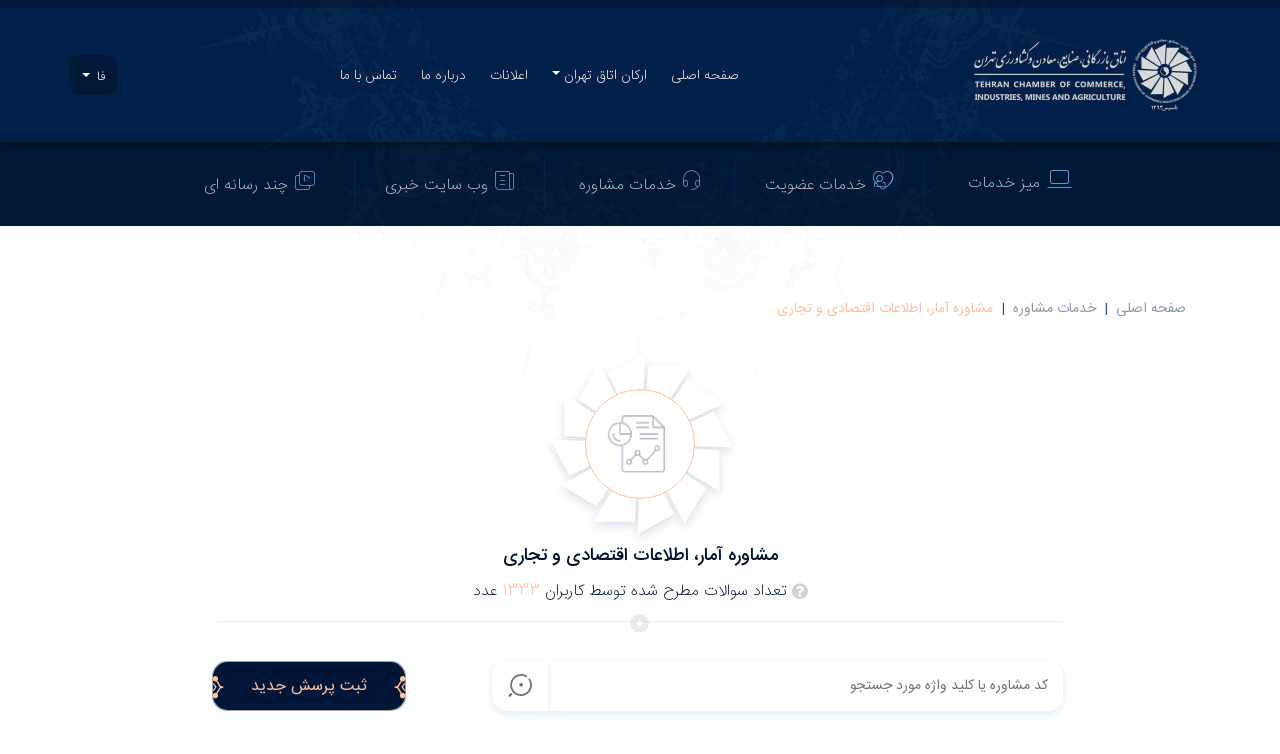

--- FILE ---
content_type: text/html; charset=utf-8
request_url: https://service.tccim.ir/consult-page?ctype=11&con=49804
body_size: 13432
content:

<html lang="fa">
  <head>
    <meta charset="utf-8">
    <meta http-equiv="X-UA-Compatible" content="IE=edge">
    <meta name="viewport" content="width=device-width, initial-scale=1">
    	<meta name="description" content="اتاق تهران با 140 سال سابقه و بیش از 40 هزار عضو (دارنده کارت بازرگانی و کارت عضویت) قدیمی ترین و بزرگترین نهاد و تشکل بخش خصوصی در ایران محسوب می شود که بخش مهمی از نبض اقتصاد کشور در آن جریان دارد و به عنوان اصلی ترین پارلمان بخش خصوصی در ایران شناخته می شود." />
	<meta name="robots" content="max-image-preview:large" />
	<meta property="og:locale" content="fa_IR" />
	<meta property="og:site_name" content="اتاق بازرگانی، صنایع، معادن و کشاورزی تهران" />
	<meta property="og:type" content="article" />
	<meta property="og:title" content="اتاق بازرگانی، صنایع، معادن و کشاورزی تهران" />
	<meta property="og:description" content="اتاق تهران با 140 سال سابقه و بیش از 40 هزار عضو (دارنده کارت بازرگانی و کارت عضویت) قدیمی ترین و بزرگترین نهاد و تشکل بخش خصوصی در ایران محسوب می شود که بخش مهمی از نبض اقتصاد کشور در آن جریان دارد و به عنوان اصلی ترین پارلمان بخش خصوصی در ایران شناخته می شود." />
	<meta property="og:url" content="https://service.tccim.ir" />
	<meta property="og:image" content="https://service.tccim.ir/images/logo-footer.png" />
	<meta property="og:image:secure_url" content="https://service.tccim.ir/images/logo-footer.png" />
	<meta property="og:image:width" content="257" />
	<meta property="og:image:height" content="76" />
	<meta name="twitter:card" content="summary" />
	<meta name="twitter:title" content="اتاق بازرگانی، صنایع، معادن و کشاورزی تهران" />
	<meta name="twitter:description" content="اتاق تهران با 140 سال سابقه و بیش از 40 هزار عضو (دارنده کارت بازرگانی و کارت عضویت) قدیمی ترین و بزرگترین نهاد و تشکل بخش خصوصی در ایران محسوب می شود که بخش مهمی از نبض اقتصاد کشور در آن جریان دارد و به عنوان اصلی ترین پارلمان بخش خصوصی در ایران شناخته می شود." />
	<meta name="twitter:image" content="https://service.tccim.ir/images/logo-footer.png" />
	<!-- Google tag (gtag.js) -->
	<script async src="https://www.googletagmanager.com/gtag/js?id=G-XJJEPP5RX3"></script>
	<script>
	  window.dataLayer = window.dataLayer || [];
	  function gtag(){dataLayer.push(arguments);}
	  gtag('js', new Date());

	  gtag('config', 'G-XJJEPP5RX3');
	</script>

	<link rel="shortcut icon" href="css/favicon.png">
    <title>اتاق بازرگانی، صنایع، معادن و کشاورزی تهران</title>
    <link href="css/bootstrap.rtl.min.css" rel="stylesheet">
    <link href="css/animate.css" rel="stylesheet">
    <link href="css/carousel.css" rel="stylesheet">
    <link href="css/flickity.css" rel="stylesheet">
    <link href="fontawesome/css/all.min.css" rel="stylesheet">	
    <link href="css/style.css" rel="stylesheet">
    <link href="css/audioplayer.css" rel="stylesheet" />
    <link href="css/studio.css" rel="stylesheet">
    <link href="css/news.css" rel="stylesheet">
    <!--[if lt IE 9]>
      <script src="js/html5shiv.min.js"></script>
      <script src="js/respond.min.js"></script>
    <![endif]-->
  </head>
  <body onload="doCaptcha_load();">
    <header>
     
<div class="dark-header slimi-back" >
      <div class="megamenu  " id="mainNavBox">
       <div class="container no-padding">
        <nav id="mainNav" class="navbar navbar-expand-lg navbar-dark bg-dark bg-no ">
                <div class="container-fluid no-padding">
                    <!-- mega menu -->
            
            <button class="navbar-toggler iconmenu iconmenu--transparent" type="button" data-bs-toggle="collapse" data-bs-target="#navbarSupportedContent" aria-controls="navbarSupportedContent" aria-expanded="false" aria-label="Toggle navigation">
        <span></span>
        <span></span>
        <span></span>
            </button>
        <a class="brand"  href="https://service.tccim.ir"><img src="images/logo-header.png" alt="header logo" /></a>
            <!-- Collect the nav links, forms, and other content for toggling -->
             <div class="collapse navbar-collapse" id="navbarSupportedContent">
                 <ul class="navbar-nav center-nav me-auto mb-2 mb-lg-0">
					<li class="nav-item">
                        <a class="nav-link" href="."><span class="icon-hover-menu"></span>صفحه اصلی</a>
                    </li>
                     <li class="nav-item dropdown firstlevel">
                        <a class="nav-link dropdown-toggle" href="#" id="A1" role="button" data-bs-toggle="dropdown" aria-expanded="false">ارکان اتاق تهران</a>
                        <ul class="dropdown-menu  first-dropdown-menu" aria-labelledby="navbarDropdown">
                            <li><a class="dropdown-item"  href="deputation#dep">هیئت نمایندگان</a></li>
                            <li><a class="dropdown-item"  href="deputation#exc">هیئت رئیسه</a></li>
                        </ul>
                    </li>
                    <li class="nav-item">
                        <a class="nav-link " href="./#announcement"><span class="icon-hover-menu"></span>اعلانات</a>
                    </li>
                    <li class="nav-item">
                        <a class="nav-link " href="aboutus"><span class="icon-hover-menu"></span>درباره ما</a>
                    </li>
                    <li class="nav-item">
                        <a class="nav-link " href="contact"><span class="icon-hover-menu"></span>تماس با ما</a>
                    </li>
                    
                </ul>
				
                
				
				
				
				<!--<span class="navbar-nav live-b part-mob-1"><a class="nav-link blink" style="color:#f08446" title="انتخابات اتاق" href="https://news.tccim.ir/archive?ntype=1&keyword=%D8%A7%D9%86%D8%AA%D8%AE%D8%A7%D8%A8%D8%A7%D8%AA#" ><span class="icon-live-icon live-flag"></span> انتخابات اتاق 1401</a></span>-->
				
				<!--<a class="btn btn-outline-primary btn-glass nod  part-mob-2" data-bs-toggle="modal" href="#" role="button" title="ورود به حساب کاربری"><span class="text">ورود</span> <span class="icon icon-user"></span></a>-->
				<ul class="navbar-nav center-nav navbar-lang btn-glass  part-mob-3">
					<li class="nav-item dropdown firstlevel">
						<a class="nav-link dropdown-toggle text-center" href="#" id="navbarDropdown" role="button" data-bs-toggle="dropdown" aria-expanded="false"> فا </a>
                        <ul class="dropdown-menu  first-dropdown-menu" aria-labelledby="navbarDropdown">
                            <li><a class="dropdown-item"  href="https://en.tccim.ir">English</a></li>
                            <li><a class="dropdown-item"  href="https://cn.tccim.ir">中文</a></li>
                        </ul>
                    </li>  
                </ul>
      
            </div>
            <!-- /mega menu -->
        </div>
        </nav>     
       </div>  
      </div> 
    <!-- list button -->

    <section class="dark-section" >
    <div class="container">
      <div class="row pt-3 pb-3 wow fadeInUp tab-service">
        <div class="col-md-1 "></div>
        <div class="col-md-2 text-center "><a href="service_desk" class="dark-link"><span class="icon-icon-1 icon"></span>میز خدمات</a></div>
        <div class="col-md-2 text-center right-border-dark"><a href="membership" class="dark-link"><span class="icon-icon-2 icon"></span>خدمات عضویت</a></div>
        <div class="col-md-2 text-center right-border-dark"><a href="consult" class="dark-link"><span class="icon-icon-3 icon"></span>خدمات مشاوره</a></div>
        <div class="col-md-2 text-center right-border-dark"><a href="https://news.tccim.ir" class="dark-link"><span class="icon-icon-4 icon"></span>وب سایت خبری</a></div>
        <div class="col-md-2 text-center right-border-dark"><a href="https://studio.tccim.ir" class="dark-link"><span class="icon-icon-5 icon"></span>چند رسانه ای</a></div>
        <div class="col-md-1 "></div>
      </div>
    </div>
    </section> 

    <!-- /list button -->
    </div>
     <script type="text/javascript">
        function checkPersianEntryOnly(inputValue) {

            if (CheckForEnglishOnly(inputValue.value)) {
                alert("کاراکتر غیر مجاز ! \n\ حروف غیرمجاز: &<>!#$%^*+[]{};|'\"\\,/~`-= \n\ شما تنها مجاز به درج حروف فارسی می باشید ");
                inputValue.value = inputValue.value.substring(0, inputValue.value.length - 1)
            }

        }
         function CheckForEnglishOnly(inputValue) {
            var specialChars = "&<>!#$%^*+[]{};|'\"\\,/~`=";
        
            for (i = 0; i < specialChars.length; i++) {
                if (inputValue.indexOf(specialChars[i]) > -1) {
                    return true
                }
            }
            return false;
        }
        function checkform(theform) {
            var why = "";

            if (theform.txtInput.value == "") {
                why += "- Security code should not be empty.\n";
            }
            if (theform.txtInput.value != "") {
                if (ValidCaptcha(theform.txtInput.value) == false) {
                    why += "- Security code did not match.\n";
                }
            }
            if (why != "") {
                alert(why);
                return false;
            }
        }


        // Remove the spaces from the entered and generated code
        function removeSpaces(string) {
            return string.split(' ').join('');
        }
        function send()
	    {
		    if (document.all('txtCard_No').value!='' &&  document.all('txtName').value!='' && document.all('txtTel').value!='' && document.all('txtDesc').value!='' && (document.all('txtSubj').selectedIndex!=0 || document.all('txtSubj').options[document.all('txtSubj').selectedIndex].value !=''))
		    {
			    if(isValidUser(document.all('txtEmail').value)){
			    document.form1.action = "consult-page?mode=doit&ctype=11#regist-question";
			    document.form1.submit();
			    }else{
				    alert('ایمیل نامعتبر !');
			    }
		    }
		    else
		    {
			    alert('اطلاعات ارسالی کامل نمی باشد !');
		    }
	    }
	    function GO()
	    {
		    if(document.all('txtSearch').value!=''){
			    document.form2.action = "consult-page?mode=search&ctype=11";
			    document.form2.submit();
		    }
	    }
    </script>
    </header>
<section class="white-header studio-back" >
<div class="container">
<div class="container-fluid">

        	
<div class="row pt-4 pb-4  ">

<!--  main --> 

    <SCRIPT LANGUAGE="javascript">
    <!--
		    var arrEmails = new Array();

	    function isValidUser(sEmail){
		    var isValUser = true;
		    for(var x=0;x<0;x++){
			    if(arrEmails[x].replace(/ /g,"") == sEmail.replace(/ /g,"")){
				    isValUser = false;
			    }
		    }
		    return isValUser;
	    }
    //-->
    </SCRIPT>
    

 <div class="col-md-12 mb-5 mt-5 ">
 
<div class="col-md-12  wow fadeInUp">
<nav aria-label="breadcrumb">
	<ol class="breadcrumb">
		<li class="breadcrumb-item"><a href=".">صفحه اصلی</a></li>
		<li class="breadcrumb-item"><a href="consult">خدمات مشاوره</a></li>
		<li class="breadcrumb-item"><a href="consult-page?ctype=11" class="orange-color">مشاوره آمار، اطلاعات اقتصادی و تجاری</a></li>
	</ol>
</nav>
</div>
					
					
<div class="col-md-12 text-center mt-2 image-heyat-single-box">
    <div class="image-window image-moshavereh-single mt-4 mb-4">
	<span class="icon-live-icon"></span>
	<img src="images/moshavereh-11.png
" class="thumb">
	</div>
</div>			
<div class="col-md-12 " >

  <div class="row">
   <div class="col-md-1 mt-4"></div>
   <div class="col-md-10 mt-4">
    <form id="form2" name="form2" action="" method="post">
    <div class="main-box-rad box-blue-light box-blue-highlight ">
    <h3 class="font-18 mt-3 title-content text-center">مشاوره آمار، اطلاعات اقتصادی و تجاری</h3>
    <p class="font-16 text-center font-lighter"><i class="fa fa-question-circle lightgray-color middle" aria-hidden="true"></i> تعداد سوالات مطرح شده توسط کاربران <span class="orange-color">1333</span> عدد</p>
	<div class="line-space line-space-light relative"><span class="icon-live-icon icon-r"></span><hr></div>
	<br>
    <div class="row">
    <div class="col-md-9 " >
	<div class="input-group input-group-lg search-box search-box-inarea">
    <input type="text" class="form-control input-search" aria-label="Sizing example input" aria-describedby="inputGroup-sizing-lg" placeholder="کد مشاوره یا کلید واژه مورد جستجو" id="txtSearch" name="txtSearch" value="">
	<button class="btn btn-outline-secondary btn-search" type="button" id="button-addon1" onclick="javascript:GO();"><span class="icon-studio-search"></span></button>
    </div>
	</div>
    <!--
	<div class="col-md-4 " >
	<div class="input-group ">

    <select  class="form-select   select-blueinput" >
	    <option value="5" >مشاوره عضویت و کارت بازرگانی</option>
	    <option value="16" >مشاوره قوانین کار</option>
	    <option value="9" >مشاوره امور گمرکی</option>
	    <option value="6" >مشاوره حقوقی</option>
	    <option value="8" >مشاوره بیمه تامین اجتماعی</option>
	    <option value="17" >مشاوره احیاء شرکت های ورشکسته</option>
	    <option value="15" >مشاوره حقوق بین الملل</option>
	    <option value="12" >مشاوره امور بانکی</option>
	    <option value="10" >مشاوره کسب و کارهای نوین و دانش بنیان</option>
	    <option value="13" >مشاوره دعاوی حقوقی بانکی</option>
	    <option value="11" selected>مشاوره آمار، اطلاعات اقتصادی و تجاری</option>
	    <option value="7" >مشاوره امور مالیاتی</option>
	    <option value="18" >مشاوره واردات و صادرات</option>
	    <option value="19" >مشاوره امور محیط زیستی فعالان اقتصادی</option>
	    <option value="20" >مشاوره آموزشهای مورد نیاز تجار و بازرگانان</option>
	    <option value="21" >مشاوره اصلاح ساختار مالی شرکت ها</option>
	</select>

    </div>
	</div>
    -->
	<div class="col-md-3 " >
	<a href="#regist-question"><span class="btn btn-light  btn-slimi more regit-question"><span class="icon-flow icon-right "></span><span class="box">ثبت پرسش جدید</span><span class="icon-flow icon-left"></span></span></a>		
	</div>
<!--consultation-->	

    
                
                <div class="col-md-12  wow fadeInUp mt-4 justify" >
                    <div class="box-video  text-center box-moshavereh box-moshavereh-single">
		            <div class="box-content cell-serial ">
			            <div class="area-cover line-date ">
			            <div class="share-link-box right-flag font-16">
			            <a href="consult-page?ctype=11&con=49804"><span class="lighter ">کد مشاوره</span> <strong>49804</strong></a>
			            </div>
			            <div class="share-link-box left-flag">
							
				            <a href="https://api.whatsapp.com/send?text=https%3a%2f%2ftccim.ir%2fnew%2fconsult-page%3fctype%3d11%26con%3d49804"><span class="icon-whatsapp icon-box "></span></a>
				            <a href="https://telegram.me/share/url?url=https%3a%2f%2ftccim.ir%2fnew%2fconsult-page%3fctype%3d11%26con%3d49804"><span class="icon-telegram icon-box "></span></a>
				            <a href="https://linkedin.com/shareArticle?mini=true&title=TCCIM.ir&url=https%3a%2f%2ftccim.ir%2fnew%2fconsult-page%3fctype%3d11%26con%3d49804"><span class="icon-linkedin icon-box "></span></a>
				            <a href="https://twitter.com/share?text=TCCIM.ir&url=https%3a%2f%2ftccim.ir%2fnew%2fconsult-page%3fctype%3d11%26con%3d49804"><span class="icon-studio-twitter-copy icon-box "></span></a>
										
			            </div>
		            </div>
						
		            <div class="accordion" id="accordionPanelsStayOpenExample1">

                      <div class="accordion-item">
                        <h2 class="accordion-header" id="panelsStayOpen-heading1">
                          <button class="accordion-button " type="button" data-bs-toggle="collapse" data-bs-target="#panelsStayOpen-collapse1" aria-expanded="false" aria-controls="panelsStayOpen-collapse1">
                            <span class="icon icon-user"></span> پرسش:
		                    <ol class="breadcrumb ">
					            <li class="breadcrumb-item">1402/11/15 <span class="icon-date1 icon"></span></li>
		                    </ol>
                          </button>
                        </h2>
                        <div  class="accordion-collapse " >
                          <div class="accordion-body text-justify question-area">
                            سلام برای تنظیم یک پروپوزال دانشگاهی نیاز به آمار سرانه تولید و مصرف و واردات قاچاق و قانونی اقلام آرایشی و رنگ مو و عطریات دارم 
                          </div>
                        </div>
                        <div id="panelsStayOpen-collapse1" class="accordion-collapse collapse show" aria-labelledby="panelsStayOpen-heading1">
	                    <span class="icon-live-icon icon-answer"></span>
	                      <div class="accordion-button answer-button" >
                            <span class="icon icon-live-icon"></span> پاسخ:
                          </div>

                          <div class="accordion-body text-justify answer-area">
                            باسلام؛ بر اساس کتاب مقررات صادرات و واردات اقلام آرایشی در فصل 33 تحت عنوان روغن های اسانسی و شبه رزین ها (رزینوئیدها)؛ محصولات عطرسازی یا پاکیزگی آماده و فرآورده های آرایشی طبقه بندی می‏ شود. با توجه به اینکه این محصولات طیف وسیعی را دربر میگیرد. پیشنهاد می شود ابتدا کد محصول مورد نظر خود را به طور دقیق مشخص نموده و برای اطلاع از میزان واردات می بایست پس از مشخص شدن کد تعرفه کالاهای مدنظر خود به سایت گمرک جمهوری اسلامی ایران به آدرس https://irica.ir/index.php مراجعه نمایید و در قسمت آمار به هردو آمارهای سال جاری و سال های قبل به تفکیک واردات و صادرات و همچنین کد تعرفه و کشورهای مبدا و مقصد دسترسی داشته باشید. شایان ذکر است میزان واردات به صورت قاچاق و هم چنین میزان تولید محصولات مورد نظر شما توسط هیچ مرجعه رسمی منتشر نمی شود. پیشنهاد می شود برای کسب اطلاعات بیشنر با انجمن مرتبط با محصولات مورد نظر خود در تماس باشبد. 
                            &nbsp;<br>&nbsp;
                          </div>
                        </div>
                      </div>

                    </div>
						
		            </div>
		            </div>
                 </div>
                
                


	  
<!-- end consultation -->	
<!--
<div class="main-box-rad box-blue-light box-blue-highlight ">
 <p class="font-16 text-center font-lighter"><span class="icon-studio-link icon-title  lightgray-color middle"></span> پرسش های مرتبط <span class="orange-color">17</span> عدد</p>
	<div class="line-space line-space-light relative"><span class="icon-live-icon icon-r"></span><hr></div>
	<br>
</div>    
-->

<!--related consultation-->	
	 <!--<div class="col-md-12  wow fadeInUp mt-4 justify" >
    <div class="box-video  text-center box-moshavereh box-moshavereh-single">
	<div class="box-content cell-serial ">
		<div class="area-cover line-date ">
		<div class="share-link-box right-flag font-16">
		<span class="lighter ">کد مشاوره</span> <strong>54</strong>
		</div>
		<div class="share-link-box left-flag">
							
					<span class="icon-studio-share icon-box "></span>
					<a href="#"><span class="icon-whatsapp icon-box "></span></a>
					<a href="#"><span class="icon-telegram icon-box "></span></a>
					<a href="#"><span class="icon-linkedin icon-box "></span></a>
					<a href="#"><span class="icon-studio-twitter-copy icon-box "></span></a>
										
		</div>
	</div>
						
	<div class="accordion" id="accordionPanelsStayOpenExample">

  <div class="accordion-item">
    <h2 class="accordion-header" id="panelsStayOpen-heading3">
      <button class="accordion-button collapsed" type="button" data-bs-toggle="collapse" data-bs-target="#panelsStayOpen-collapse3" aria-expanded="false" aria-controls="panelsStayOpen-collapse3">
        <span class="icon icon-user"></span> پرسش:
		<ol class="breadcrumb ">
							<li class="breadcrumb-item">13 شهریور 1400 <span class="icon-date1 icon"></span></li>
		</ol>
      </button>
    </h2>
    <div  class="accordion-collapse " >
      <div class="accordion-body text-justify question-area">
        It is hidden by default, until the collapse plugin adds the appropriate classes that we use to style each element. These classes control the overall appearance, as well as the showing and hiding via CSS transitions. You can modify any of this with custom CSS or overriding our default variables. It's also worth noting that just about any HTML can go within the , though the transition does limit overflow.
      </div>
    </div>
    <div id="panelsStayOpen-collapse3" class="accordion-collapse collapse" aria-labelledby="panelsStayOpen-heading3">
		<span class="icon-live-icon icon-answer"></span>
	  <div class="accordion-button answer-button" >
        <span class="icon icon-live-icon"></span> پاسخ:
		<ol class="breadcrumb ">
							<li class="breadcrumb-item">13 شهریور 1400 <span class="icon-date1 icon"></span></li>
		</ol>
      </div>

      <div class="accordion-body text-justify answer-area">
        It is hidden by default, until the collapse plugin adds the appropriate classes that we use to style each element. These classes control the overall appearance, as well as the showing and hiding via CSS transitions. You can modify any of this with custom CSS or overriding our default variables. It's also worth noting that just about any HTML can go within the , though the transition does limit overflow.
      </div>
    </div>
  </div>

</div>
						
						</div>
					  </div>
     </div> -->
<!-- end related consultation -->	

									




	
	</div>
    

 
   </div> 
    </form>   
   </div> 
   <div class="col-md-1 mt-4"></div>
  </div>



 </div> 
<!--
<div class="col-md-12 text-center pb-4  wow fadeInUp mt-3 mb-3" style="visibility: visible; animation-name: fadeInUp;">
	<a href="#" class="btn btn-light btn-bluelight  btn-slimi-light btn-more ">
	<span class="box">نمایش موارد بیشتر</span>
	<i class="fas fa-circle"></i>
	<span class="icon-next-botton-arrow"></span>
	</a>
</div>									
-->                 
    </div>
 
<!--  end main -->



 </div>	 


   
</div>
</div>
</section>

<form id="form1" name="form1" action="" method="post">
<section class="section-part   dark-header" id="regist-question">
<div class="container mt-3 mb-5">
  <div class="row">
    <div class="col-md-12 text-center icon-dark-head"><span class="icon-flow-f"></span><span class="icon-hover-menu orange-color"></span></div>
	
    
    <div class="col-md-12 text-center">
      <h2 class="title color-white font-lighter ">ثبت پرسش جدید</h2>
    </div>
    <!--  slider --> 
    <div class="col-md-12 mb-5 wow fadeInUp" >
 


  <div class="row">
   <div class="col-md-2 mt-2"></div>
   <div class="col-md-8 mt-2">

    <div class="line-space line-space-dark relative"><span class="icon-live-icon icon-r"></span><hr></div>
	<br>

<div class="row dark-form">
  <div class="col-md-4 text-start">
  <label for=" " class="form-label text-secondary font-lighter"><i class="fa fa-question-circle font-16 lightgray-color showicon-padding" aria-hidden="true"></i> انتخاب موضوع مشاوره</label>
    <select  class="form-select   select-blueinput mb-3" id="txtSubj" name="txtSubj">
	    <option value="5" >مشاوره عضویت و کارت بازرگانی</option>
	    <option value="16" >مشاوره قوانین کار</option>
	    <option value="9" >مشاوره امور گمرکی</option>
	    <option value="6" >مشاوره حقوقی</option>
	    <option value="8" >مشاوره بیمه تامین اجتماعی</option>
	    <option value="17" >مشاوره احیاء شرکت های ورشکسته</option>
	    <option value="15" >مشاوره حقوق بین الملل</option>
	    <option value="12" >مشاوره امور بانکی</option>
	    <option value="10" >مشاوره کسب و کارهای نوین و دانش بنیان</option>
	    <option value="13" >مشاوره دعاوی حقوقی بانکی</option>
	    <option value="11" selected>مشاوره آمار، اطلاعات اقتصادی و تجاری</option>
	    <option value="7" >مشاوره امور مالیاتی</option>
	    <option value="18" >مشاوره واردات و صادرات</option>
	    <option value="19" >مشاوره امور محیط زیستی فعالان اقتصادی</option>
	    <option value="20" >مشاوره آموزشهای مورد نیاز تجار و بازرگانان</option>
	    <option value="21" >مشاوره اصلاح ساختار مالی شرکت ها</option>
        <option value="22" >مشاوره عارضه یابی سازمانی</option>
        <option value="23" >مشاوره اخذ اعتبار مالیاتی</option>
        <option value="24" >مشاوره سرمایه گذاری و سرمایه پذیری</option>
        <option value="25" >مشاوره ارزش گذاری دارایی های نامشهود</option>
	</select>
  </div> 
  <div class="col-md-4 text-start">
  <label for=" " class="form-label text-secondary font-lighter"><span class="icon-user icon-box  font-16 lightgray-color"></span> نام و نام خانوادگی</label>
  <input class="form-control form-control-lg mb-3 input-theme " type="text" placeholder="" id="txtName" name="txtName">
  </div> 
  <div class="col-md-4 text-start">
  <label for=" " class="form-label text-secondary font-lighter"><span class="icon-Tag icon-box  font-16 lightgray-color"></span> نوع عضویت</label>
  <select  class="form-select select-blueinput mb-3" name="slcMembership" id="slcMembership">
    <option value="1" >عضویت در اتاق تهران - حقوقی</option>
    <option value="2" >عضویت در اتاق تهران - حقیقی</option>
    <option value="3" >عضویت در اتاق سایر استانها - حقوقی</option>
    <option value="4" >عضویت در اتاق سایر استانها - حقیقی</option>
    <option value="5" >دانشجو</option>
    <option value="6" >استارت آپ</option>
    <option value="7" >دانش بنیان</option>
    <option value="0" >[عضو اتاق نیستم - سایر موارد]</option>
  </select>
  </div>  
  <div class="col-md-4 text-start">
  <label for=" " class="form-label text-secondary font-lighter"><i class="fa fa-qrcode font-16 lightgray-color  showicon-padding" aria-hidden="true"></i> کد بازرگانی/کد ملی</label>
  <input class="form-control form-control-lg mb-3 input-theme " type="text" placeholder="" id="txtCard_No" name="txtCard_No">
  </div> 
  <div class="col-md-4 text-start">
  <label for=" " class="form-label text-secondary font-lighter"><span class="icon-email icon-box  font-16 lightgray-color"></span> ایمیل</label>
  <input class="form-control form-control-lg mb-3 input-theme " type="email" placeholder="" id="txtEmail" name="txtEmail">
  </div> 
  <div class="col-md-4 text-start">
  <label for=" " class="form-label text-secondary font-lighter"><span class="icon-call-2 icon-box  font-16 lightgray-color"></span> شماره تماس</label>
  <input class="form-control form-control-lg mb-3 input-theme " type="tel" placeholder="" id="txtTel" name="txtTel">
  </div> 
  <div class="col-md-12 text-start">
  <label for=" " class="form-label text-secondary font-lighter"><span class="icon-text icon-box  font-16 lightgray-color"></span> متن پرسش</label>
  <textarea class="form-control input-theme mb-3" rows="8" placeholder="" id="txtDesc" name="txtDesc" onkeyup="checkPersianEntryOnly(this)" onblur="checkPersianEntryOnly(this)"></textarea>
  </div> 
  <div class="col-md-8 text-start">
  <input type="hidden" id="txtCaptcha" name="txtCaptcha" />
  <input type="hidden" id="isCaptchaCheck" name="isCaptchaCheck" value="false" />
  <div class="g-recaptcha mobilecaptcha" data-sitekey="6LeDZL0gAAAAABRdMHbHYWZSM-ZO99ChVsk_mCp9" data-callback="callback"></div>
  </div> 
 <div class="col-md-4  send-button-area">
 <label for=" " class="form-label text-secondary font-lighter">&nbsp;</label>
     <div>
       <span onclick="javascript:if(document.all('isCaptchaCheck').value == 'true'){send()}else{alert(' کد امنیتی وارد شده صحیح نمی باشد!')};" class="btn btn-light  btn-slimi more regit-question"><span class="icon-flow icon-right "></span><span class="box">ارسال پیام</span><span class="icon-flow icon-left"></span></span>
   </div>  
  </div>  
</div>  

 
   </div>
   <div class="col-md-2 mt-2"></div>
  </div>
 
 </div>
    
  </div>
</div>
</section>
</form>

<footer>
      <!-- footer links -->
<section class="section-part lightblue-header mt-3">
<div class="container">
  <div class="row">
   <div class="col-md-12 text-center icon-white-head"><span class="icon-flow-f bluelight"></span><i class="fas fa-circle"></i><span class="icon-next-botton-arrow"></span></div>
  </div>
  <div class="row mt-3">
   <div class="col-md-3 mb-1 fast-link" >
    <img src="images/logo-footer.png" class="footer-logo" alt="footer logo">
	<p class="mt-4 mb-4 justify footer-desc">سال 1263 «مجلس وکلای تجار» به عنوان اولین نهاد حامی تجار ایران شکل گرفت. این نهاد بعدها به اتاق بازرگانی تغییر نام داد. مورخان تاریخ اقتصاد ایران اعتقاد دارند، پایه تمامی فعالیت های صنفی و تخصصی بخش بازرگانی کشور از همین نهاد شکل گرفته است.</p>
	<p class="footer-social">
	<a href="https://www.aparat.com/TCCIM"><span class="icon-Aparat-icon social-icon"></span></a>
	<a href="https://t.me/TehranChamber"><span class="icon-telegram social-icon"></span></a>
    <img onclick="javascript:document.location.href='https://trustseal.enamad.ir/?id=213089&amp;Code=da4DDINXylPPjDikQGFL';" referrerpolicy="origin" src="images/namad.png" alt="Namad Photo"  class="namad" style="cursor:pointer" id="da4DDINXylPPjDikQGFL">	</p>
   </div>
   <div class="col-md-3 mb-1 fast-link" >
	<p><a href="deputation#part=dep"><span class="icon-flow peykan"></span> هیئت نمایندگان</a></p>
	<p><a href="contact"><span class="icon-flow peykan"></span> تماس با ما</a></p>
	<p><a href="aboutus"><span class="icon-flow peykan"></span> درباره ما</a></p>
	<p><a href="stats?sYear=1399&slcImpExp=Import&mode=doit"><span class="icon-flow peykan"></span> آمار واردات و صادرات</a></p>
	<p><a href="https://itecc.tccim.ir"><span class="icon-flow peykan"></span> خدمات آموزشی</a></p>
	<p><a href="https://tccim.ir/journals?id=1"><span class="icon-flow peykan"></span> کتاب های منتشر شده و نشریات</a></p>
   </div>
   <div class="col-md-3 mb-1 fast-link" >
	<p><a href="events"><span class="icon-flow peykan"></span> رخدادهای اقتصادی</a></p>
	<p><a href="https://news.tccim.ir"><span class="icon-flow peykan"></span> وب سایت خبری</a></p>
	<p><a href="https://economy.tccim.ir"><span class="icon-flow peykan"></span> پژوهش ها و گزارشات اقتصادی</a></p>
	<p><a href="joint_chambers"><span class="icon-flow peykan"></span> اتاق های مشترک</a></p>
	<p><a href="https://icc-iran.com" target="_blank"><span class="icon-flow peykan"></span> کمیته ایرانی اتاق بازرگانی بین المللی ICC </a></p>
	<p><a href="https://www.ppdc.ir" target=_blank><span class="icon-flow peykan"></span> شورای گفتگو دولت و بخش خصوصی</a></p>
   </div>
   <div class="col-md-3 mb-1 fast-link" >
	<p><a href="consult"><span class="icon-flow peykan"></span> خدمات مشاوره</a></p>
	<p><a href="tender"><span class="icon-flow peykan"></span> پایگاه اطلاع رسانی مزایده ها و مناقصات</a></p>
	<p><a href="business_opportunities"><span class="icon-flow peykan"></span> فرصت های تجاری</a></p>
	<p><a href="membership"><span class="icon-flow peykan"></span> خدمات عضویت</a></p>
	<p><a href="https://syndicate.tccim.ir"><span class="icon-flow peykan"></span> امور تشکل ها</a></p>
	<!--<p><a href="commission"><span class="icon-flow peykan"></span> امور کمیسیون ها و هیئت نمایندگان</a></p>-->
    <p><a href="https://news.tccim.ir/story?nid=78319"><span class="icon-flow peykan"></span> خدمات آنلاین با استفاده از هوش مصنوعی EMC International</a></p>
   </div>
   <div class="col-md-12 mb-1" >
   <hr>
   </div>
  <div class="col-md-12 mt-2" >
  <div class="row">
   <div class="col-md-2 mb-3" >
    <a href="page?pageid=95"><span class="text-with-icon font-15 blue-color">
    <span class="icon-call-2 small-icon blue-color "></span> 
	1866
	</span></a>
   </div>
   <div class="col-md-2 mb-3" >
    <span class="text-with-icon font-15 blue-color">
    <span class="icon-fax small-icon blue-color "></span> 
	فکس: 88720461
	</span> 
   </div>
   <div class="col-md-2 mb-3" >
    <span class="text-with-icon font-15 blue-color">
    <span class="icon-email small-icon blue-color "></span> 
	info [@] tccim [.] ir
	</span> 
   </div>
   <div class="col-md-6 mb-3" >
    <span class="text-with-icon  font-13 blue-color">
    <span class="icon-map small-icon blue-color "></span> 
	تهران، خ. سید حسن نصرالله (وزرا)، روبروی کوچه 21 ام، پلاک 82، اتاق بازرگانی، صنایع، معادن و کشاورزی تهران کدپستی: 1511917613
   </span>
   </div>
   </div>
   </div>
  
 
  </div>  
</div>
</section>
<!-- /footer links -->
</footer>



<div class="footer-bottom">

  <div class="container">

    <div class="row">


      <div class="col-xs-12 col-sm-12 col-md-12 col-lg-12">

        <div class="design">

            <a  href="https://tccim.ir">© کلیه حقوق مادی و معنوی این پرتال متعلق به اتاق بازرگانی، صنایع، معادن و کشاورزی تهران می باشد.</a>

        </div>

      </div>

    </div>

  </div>

</div>

<a id="back-to-top" href="#" class="btn btn-up btn-lg back-to-top" role="button"  data-toggle="tooltip" data-placement="left"><span class="icon-flow-r bluelight"></span><i class="icon-next-botton-arrow head-icon-img"></i></a>


    <script src="js/jquery.min.js"></script>
    <script src="js/bootstrap.min.js"></script>
    <script src="js/wow.min.js"></script>
    <script src="js/flickity.pkgd.min.js"></script>
    <script src="js/main.js"></script>
		<script>
		    // Example starter JavaScript for disabling form submissions if there are invalid fields
		    (function () {
		        'use strict'

		        // Fetch all the forms we want to apply custom Bootstrap validation styles to
		        var forms = document.querySelectorAll('.needs-validation')

		        // Loop over them and prevent submission
		        Array.prototype.slice.call(forms)
    .forEach(function (form) {
        form.addEventListener('submit', function (event) {
            if (!form.checkValidity()) {
                event.preventDefault()
                event.stopPropagation()
            }

            form.classList.add('was-validated')
        }, false)
    })
		    })()
</script>
<link rel="stylesheet" href="css/jquery.fancybox.min.css" media="screen">
<script src="js/jquery.fancybox.min.js"></script>
<script>



    $(document).ready(function () {
        $(".fancybox").fancybox({
            openEffect: "none",
            closeEffect: "none"
        });

        $(".zoom").hover(function () {

            $(this).addClass('transition');
        }, function () {

            $(this).removeClass('transition');
        });

        if (screen.width < 993) {
            $(".collapse").collapse('hide');
        }








    });
    /*
    var $carousel = $('#libraryCarousel-2').flickity();
    $('.nav-link').on( 'click', function() {
    $carousel.show()
    // resize after un-hiding Flickity
    .flickity('resize');
    });

    */



    var $carousel = $(".carousel");
    $(document).ready(function () {
        setTimeout(function () {
            $carousel.show()
      .flickity("resize");
        }, 1000);
    });

  </script>  
  <script src="https://www.google.com/recaptcha/api.js?hl=fa" async defer></script>
    <script>
        function callback() {
            document.all('isCaptchaCheck').value = 'true';
        }
    </script>
<style>
	.support-mobile{display:none;}
	@media only screen and (max-width: 900px){
	.rotate-line{display:none;}
	#questionArea {padding: 0px;}
	.support-desktop{display:none;}
	.support-mobile{display:inline-block;}
		.login-form {
        padding: 10px;
        margin: 20px 0px;
        }
	}
	@media only screen and (max-width: 350px){  .mobilecaptcha{transform:scale(0.77);-webkit-transform:scale(0.77);transform-origin:0 0;-webkit-transform-origin:0 0;    margin-right: -60px;}
	}
</style>
	
  </body>
</html>

<style>
$(document).ready(function(){
  var windowWidth = $(window).width();
  if(windowWidth <= 1024) //for iPad & smaller devices
     $('.panel-collapse').removeClass('in')
});
</style>

--- FILE ---
content_type: text/html; charset=utf-8
request_url: https://www.google.com/recaptcha/api2/anchor?ar=1&k=6LeDZL0gAAAAABRdMHbHYWZSM-ZO99ChVsk_mCp9&co=aHR0cHM6Ly9zZXJ2aWNlLnRjY2ltLmlyOjQ0Mw..&hl=fa&v=N67nZn4AqZkNcbeMu4prBgzg&size=normal&anchor-ms=20000&execute-ms=30000&cb=xf9iloakbk1w
body_size: 49347
content:
<!DOCTYPE HTML><html dir="rtl" lang="fa"><head><meta http-equiv="Content-Type" content="text/html; charset=UTF-8">
<meta http-equiv="X-UA-Compatible" content="IE=edge">
<title>reCAPTCHA</title>
<style type="text/css">
/* cyrillic-ext */
@font-face {
  font-family: 'Roboto';
  font-style: normal;
  font-weight: 400;
  font-stretch: 100%;
  src: url(//fonts.gstatic.com/s/roboto/v48/KFO7CnqEu92Fr1ME7kSn66aGLdTylUAMa3GUBHMdazTgWw.woff2) format('woff2');
  unicode-range: U+0460-052F, U+1C80-1C8A, U+20B4, U+2DE0-2DFF, U+A640-A69F, U+FE2E-FE2F;
}
/* cyrillic */
@font-face {
  font-family: 'Roboto';
  font-style: normal;
  font-weight: 400;
  font-stretch: 100%;
  src: url(//fonts.gstatic.com/s/roboto/v48/KFO7CnqEu92Fr1ME7kSn66aGLdTylUAMa3iUBHMdazTgWw.woff2) format('woff2');
  unicode-range: U+0301, U+0400-045F, U+0490-0491, U+04B0-04B1, U+2116;
}
/* greek-ext */
@font-face {
  font-family: 'Roboto';
  font-style: normal;
  font-weight: 400;
  font-stretch: 100%;
  src: url(//fonts.gstatic.com/s/roboto/v48/KFO7CnqEu92Fr1ME7kSn66aGLdTylUAMa3CUBHMdazTgWw.woff2) format('woff2');
  unicode-range: U+1F00-1FFF;
}
/* greek */
@font-face {
  font-family: 'Roboto';
  font-style: normal;
  font-weight: 400;
  font-stretch: 100%;
  src: url(//fonts.gstatic.com/s/roboto/v48/KFO7CnqEu92Fr1ME7kSn66aGLdTylUAMa3-UBHMdazTgWw.woff2) format('woff2');
  unicode-range: U+0370-0377, U+037A-037F, U+0384-038A, U+038C, U+038E-03A1, U+03A3-03FF;
}
/* math */
@font-face {
  font-family: 'Roboto';
  font-style: normal;
  font-weight: 400;
  font-stretch: 100%;
  src: url(//fonts.gstatic.com/s/roboto/v48/KFO7CnqEu92Fr1ME7kSn66aGLdTylUAMawCUBHMdazTgWw.woff2) format('woff2');
  unicode-range: U+0302-0303, U+0305, U+0307-0308, U+0310, U+0312, U+0315, U+031A, U+0326-0327, U+032C, U+032F-0330, U+0332-0333, U+0338, U+033A, U+0346, U+034D, U+0391-03A1, U+03A3-03A9, U+03B1-03C9, U+03D1, U+03D5-03D6, U+03F0-03F1, U+03F4-03F5, U+2016-2017, U+2034-2038, U+203C, U+2040, U+2043, U+2047, U+2050, U+2057, U+205F, U+2070-2071, U+2074-208E, U+2090-209C, U+20D0-20DC, U+20E1, U+20E5-20EF, U+2100-2112, U+2114-2115, U+2117-2121, U+2123-214F, U+2190, U+2192, U+2194-21AE, U+21B0-21E5, U+21F1-21F2, U+21F4-2211, U+2213-2214, U+2216-22FF, U+2308-230B, U+2310, U+2319, U+231C-2321, U+2336-237A, U+237C, U+2395, U+239B-23B7, U+23D0, U+23DC-23E1, U+2474-2475, U+25AF, U+25B3, U+25B7, U+25BD, U+25C1, U+25CA, U+25CC, U+25FB, U+266D-266F, U+27C0-27FF, U+2900-2AFF, U+2B0E-2B11, U+2B30-2B4C, U+2BFE, U+3030, U+FF5B, U+FF5D, U+1D400-1D7FF, U+1EE00-1EEFF;
}
/* symbols */
@font-face {
  font-family: 'Roboto';
  font-style: normal;
  font-weight: 400;
  font-stretch: 100%;
  src: url(//fonts.gstatic.com/s/roboto/v48/KFO7CnqEu92Fr1ME7kSn66aGLdTylUAMaxKUBHMdazTgWw.woff2) format('woff2');
  unicode-range: U+0001-000C, U+000E-001F, U+007F-009F, U+20DD-20E0, U+20E2-20E4, U+2150-218F, U+2190, U+2192, U+2194-2199, U+21AF, U+21E6-21F0, U+21F3, U+2218-2219, U+2299, U+22C4-22C6, U+2300-243F, U+2440-244A, U+2460-24FF, U+25A0-27BF, U+2800-28FF, U+2921-2922, U+2981, U+29BF, U+29EB, U+2B00-2BFF, U+4DC0-4DFF, U+FFF9-FFFB, U+10140-1018E, U+10190-1019C, U+101A0, U+101D0-101FD, U+102E0-102FB, U+10E60-10E7E, U+1D2C0-1D2D3, U+1D2E0-1D37F, U+1F000-1F0FF, U+1F100-1F1AD, U+1F1E6-1F1FF, U+1F30D-1F30F, U+1F315, U+1F31C, U+1F31E, U+1F320-1F32C, U+1F336, U+1F378, U+1F37D, U+1F382, U+1F393-1F39F, U+1F3A7-1F3A8, U+1F3AC-1F3AF, U+1F3C2, U+1F3C4-1F3C6, U+1F3CA-1F3CE, U+1F3D4-1F3E0, U+1F3ED, U+1F3F1-1F3F3, U+1F3F5-1F3F7, U+1F408, U+1F415, U+1F41F, U+1F426, U+1F43F, U+1F441-1F442, U+1F444, U+1F446-1F449, U+1F44C-1F44E, U+1F453, U+1F46A, U+1F47D, U+1F4A3, U+1F4B0, U+1F4B3, U+1F4B9, U+1F4BB, U+1F4BF, U+1F4C8-1F4CB, U+1F4D6, U+1F4DA, U+1F4DF, U+1F4E3-1F4E6, U+1F4EA-1F4ED, U+1F4F7, U+1F4F9-1F4FB, U+1F4FD-1F4FE, U+1F503, U+1F507-1F50B, U+1F50D, U+1F512-1F513, U+1F53E-1F54A, U+1F54F-1F5FA, U+1F610, U+1F650-1F67F, U+1F687, U+1F68D, U+1F691, U+1F694, U+1F698, U+1F6AD, U+1F6B2, U+1F6B9-1F6BA, U+1F6BC, U+1F6C6-1F6CF, U+1F6D3-1F6D7, U+1F6E0-1F6EA, U+1F6F0-1F6F3, U+1F6F7-1F6FC, U+1F700-1F7FF, U+1F800-1F80B, U+1F810-1F847, U+1F850-1F859, U+1F860-1F887, U+1F890-1F8AD, U+1F8B0-1F8BB, U+1F8C0-1F8C1, U+1F900-1F90B, U+1F93B, U+1F946, U+1F984, U+1F996, U+1F9E9, U+1FA00-1FA6F, U+1FA70-1FA7C, U+1FA80-1FA89, U+1FA8F-1FAC6, U+1FACE-1FADC, U+1FADF-1FAE9, U+1FAF0-1FAF8, U+1FB00-1FBFF;
}
/* vietnamese */
@font-face {
  font-family: 'Roboto';
  font-style: normal;
  font-weight: 400;
  font-stretch: 100%;
  src: url(//fonts.gstatic.com/s/roboto/v48/KFO7CnqEu92Fr1ME7kSn66aGLdTylUAMa3OUBHMdazTgWw.woff2) format('woff2');
  unicode-range: U+0102-0103, U+0110-0111, U+0128-0129, U+0168-0169, U+01A0-01A1, U+01AF-01B0, U+0300-0301, U+0303-0304, U+0308-0309, U+0323, U+0329, U+1EA0-1EF9, U+20AB;
}
/* latin-ext */
@font-face {
  font-family: 'Roboto';
  font-style: normal;
  font-weight: 400;
  font-stretch: 100%;
  src: url(//fonts.gstatic.com/s/roboto/v48/KFO7CnqEu92Fr1ME7kSn66aGLdTylUAMa3KUBHMdazTgWw.woff2) format('woff2');
  unicode-range: U+0100-02BA, U+02BD-02C5, U+02C7-02CC, U+02CE-02D7, U+02DD-02FF, U+0304, U+0308, U+0329, U+1D00-1DBF, U+1E00-1E9F, U+1EF2-1EFF, U+2020, U+20A0-20AB, U+20AD-20C0, U+2113, U+2C60-2C7F, U+A720-A7FF;
}
/* latin */
@font-face {
  font-family: 'Roboto';
  font-style: normal;
  font-weight: 400;
  font-stretch: 100%;
  src: url(//fonts.gstatic.com/s/roboto/v48/KFO7CnqEu92Fr1ME7kSn66aGLdTylUAMa3yUBHMdazQ.woff2) format('woff2');
  unicode-range: U+0000-00FF, U+0131, U+0152-0153, U+02BB-02BC, U+02C6, U+02DA, U+02DC, U+0304, U+0308, U+0329, U+2000-206F, U+20AC, U+2122, U+2191, U+2193, U+2212, U+2215, U+FEFF, U+FFFD;
}
/* cyrillic-ext */
@font-face {
  font-family: 'Roboto';
  font-style: normal;
  font-weight: 500;
  font-stretch: 100%;
  src: url(//fonts.gstatic.com/s/roboto/v48/KFO7CnqEu92Fr1ME7kSn66aGLdTylUAMa3GUBHMdazTgWw.woff2) format('woff2');
  unicode-range: U+0460-052F, U+1C80-1C8A, U+20B4, U+2DE0-2DFF, U+A640-A69F, U+FE2E-FE2F;
}
/* cyrillic */
@font-face {
  font-family: 'Roboto';
  font-style: normal;
  font-weight: 500;
  font-stretch: 100%;
  src: url(//fonts.gstatic.com/s/roboto/v48/KFO7CnqEu92Fr1ME7kSn66aGLdTylUAMa3iUBHMdazTgWw.woff2) format('woff2');
  unicode-range: U+0301, U+0400-045F, U+0490-0491, U+04B0-04B1, U+2116;
}
/* greek-ext */
@font-face {
  font-family: 'Roboto';
  font-style: normal;
  font-weight: 500;
  font-stretch: 100%;
  src: url(//fonts.gstatic.com/s/roboto/v48/KFO7CnqEu92Fr1ME7kSn66aGLdTylUAMa3CUBHMdazTgWw.woff2) format('woff2');
  unicode-range: U+1F00-1FFF;
}
/* greek */
@font-face {
  font-family: 'Roboto';
  font-style: normal;
  font-weight: 500;
  font-stretch: 100%;
  src: url(//fonts.gstatic.com/s/roboto/v48/KFO7CnqEu92Fr1ME7kSn66aGLdTylUAMa3-UBHMdazTgWw.woff2) format('woff2');
  unicode-range: U+0370-0377, U+037A-037F, U+0384-038A, U+038C, U+038E-03A1, U+03A3-03FF;
}
/* math */
@font-face {
  font-family: 'Roboto';
  font-style: normal;
  font-weight: 500;
  font-stretch: 100%;
  src: url(//fonts.gstatic.com/s/roboto/v48/KFO7CnqEu92Fr1ME7kSn66aGLdTylUAMawCUBHMdazTgWw.woff2) format('woff2');
  unicode-range: U+0302-0303, U+0305, U+0307-0308, U+0310, U+0312, U+0315, U+031A, U+0326-0327, U+032C, U+032F-0330, U+0332-0333, U+0338, U+033A, U+0346, U+034D, U+0391-03A1, U+03A3-03A9, U+03B1-03C9, U+03D1, U+03D5-03D6, U+03F0-03F1, U+03F4-03F5, U+2016-2017, U+2034-2038, U+203C, U+2040, U+2043, U+2047, U+2050, U+2057, U+205F, U+2070-2071, U+2074-208E, U+2090-209C, U+20D0-20DC, U+20E1, U+20E5-20EF, U+2100-2112, U+2114-2115, U+2117-2121, U+2123-214F, U+2190, U+2192, U+2194-21AE, U+21B0-21E5, U+21F1-21F2, U+21F4-2211, U+2213-2214, U+2216-22FF, U+2308-230B, U+2310, U+2319, U+231C-2321, U+2336-237A, U+237C, U+2395, U+239B-23B7, U+23D0, U+23DC-23E1, U+2474-2475, U+25AF, U+25B3, U+25B7, U+25BD, U+25C1, U+25CA, U+25CC, U+25FB, U+266D-266F, U+27C0-27FF, U+2900-2AFF, U+2B0E-2B11, U+2B30-2B4C, U+2BFE, U+3030, U+FF5B, U+FF5D, U+1D400-1D7FF, U+1EE00-1EEFF;
}
/* symbols */
@font-face {
  font-family: 'Roboto';
  font-style: normal;
  font-weight: 500;
  font-stretch: 100%;
  src: url(//fonts.gstatic.com/s/roboto/v48/KFO7CnqEu92Fr1ME7kSn66aGLdTylUAMaxKUBHMdazTgWw.woff2) format('woff2');
  unicode-range: U+0001-000C, U+000E-001F, U+007F-009F, U+20DD-20E0, U+20E2-20E4, U+2150-218F, U+2190, U+2192, U+2194-2199, U+21AF, U+21E6-21F0, U+21F3, U+2218-2219, U+2299, U+22C4-22C6, U+2300-243F, U+2440-244A, U+2460-24FF, U+25A0-27BF, U+2800-28FF, U+2921-2922, U+2981, U+29BF, U+29EB, U+2B00-2BFF, U+4DC0-4DFF, U+FFF9-FFFB, U+10140-1018E, U+10190-1019C, U+101A0, U+101D0-101FD, U+102E0-102FB, U+10E60-10E7E, U+1D2C0-1D2D3, U+1D2E0-1D37F, U+1F000-1F0FF, U+1F100-1F1AD, U+1F1E6-1F1FF, U+1F30D-1F30F, U+1F315, U+1F31C, U+1F31E, U+1F320-1F32C, U+1F336, U+1F378, U+1F37D, U+1F382, U+1F393-1F39F, U+1F3A7-1F3A8, U+1F3AC-1F3AF, U+1F3C2, U+1F3C4-1F3C6, U+1F3CA-1F3CE, U+1F3D4-1F3E0, U+1F3ED, U+1F3F1-1F3F3, U+1F3F5-1F3F7, U+1F408, U+1F415, U+1F41F, U+1F426, U+1F43F, U+1F441-1F442, U+1F444, U+1F446-1F449, U+1F44C-1F44E, U+1F453, U+1F46A, U+1F47D, U+1F4A3, U+1F4B0, U+1F4B3, U+1F4B9, U+1F4BB, U+1F4BF, U+1F4C8-1F4CB, U+1F4D6, U+1F4DA, U+1F4DF, U+1F4E3-1F4E6, U+1F4EA-1F4ED, U+1F4F7, U+1F4F9-1F4FB, U+1F4FD-1F4FE, U+1F503, U+1F507-1F50B, U+1F50D, U+1F512-1F513, U+1F53E-1F54A, U+1F54F-1F5FA, U+1F610, U+1F650-1F67F, U+1F687, U+1F68D, U+1F691, U+1F694, U+1F698, U+1F6AD, U+1F6B2, U+1F6B9-1F6BA, U+1F6BC, U+1F6C6-1F6CF, U+1F6D3-1F6D7, U+1F6E0-1F6EA, U+1F6F0-1F6F3, U+1F6F7-1F6FC, U+1F700-1F7FF, U+1F800-1F80B, U+1F810-1F847, U+1F850-1F859, U+1F860-1F887, U+1F890-1F8AD, U+1F8B0-1F8BB, U+1F8C0-1F8C1, U+1F900-1F90B, U+1F93B, U+1F946, U+1F984, U+1F996, U+1F9E9, U+1FA00-1FA6F, U+1FA70-1FA7C, U+1FA80-1FA89, U+1FA8F-1FAC6, U+1FACE-1FADC, U+1FADF-1FAE9, U+1FAF0-1FAF8, U+1FB00-1FBFF;
}
/* vietnamese */
@font-face {
  font-family: 'Roboto';
  font-style: normal;
  font-weight: 500;
  font-stretch: 100%;
  src: url(//fonts.gstatic.com/s/roboto/v48/KFO7CnqEu92Fr1ME7kSn66aGLdTylUAMa3OUBHMdazTgWw.woff2) format('woff2');
  unicode-range: U+0102-0103, U+0110-0111, U+0128-0129, U+0168-0169, U+01A0-01A1, U+01AF-01B0, U+0300-0301, U+0303-0304, U+0308-0309, U+0323, U+0329, U+1EA0-1EF9, U+20AB;
}
/* latin-ext */
@font-face {
  font-family: 'Roboto';
  font-style: normal;
  font-weight: 500;
  font-stretch: 100%;
  src: url(//fonts.gstatic.com/s/roboto/v48/KFO7CnqEu92Fr1ME7kSn66aGLdTylUAMa3KUBHMdazTgWw.woff2) format('woff2');
  unicode-range: U+0100-02BA, U+02BD-02C5, U+02C7-02CC, U+02CE-02D7, U+02DD-02FF, U+0304, U+0308, U+0329, U+1D00-1DBF, U+1E00-1E9F, U+1EF2-1EFF, U+2020, U+20A0-20AB, U+20AD-20C0, U+2113, U+2C60-2C7F, U+A720-A7FF;
}
/* latin */
@font-face {
  font-family: 'Roboto';
  font-style: normal;
  font-weight: 500;
  font-stretch: 100%;
  src: url(//fonts.gstatic.com/s/roboto/v48/KFO7CnqEu92Fr1ME7kSn66aGLdTylUAMa3yUBHMdazQ.woff2) format('woff2');
  unicode-range: U+0000-00FF, U+0131, U+0152-0153, U+02BB-02BC, U+02C6, U+02DA, U+02DC, U+0304, U+0308, U+0329, U+2000-206F, U+20AC, U+2122, U+2191, U+2193, U+2212, U+2215, U+FEFF, U+FFFD;
}
/* cyrillic-ext */
@font-face {
  font-family: 'Roboto';
  font-style: normal;
  font-weight: 900;
  font-stretch: 100%;
  src: url(//fonts.gstatic.com/s/roboto/v48/KFO7CnqEu92Fr1ME7kSn66aGLdTylUAMa3GUBHMdazTgWw.woff2) format('woff2');
  unicode-range: U+0460-052F, U+1C80-1C8A, U+20B4, U+2DE0-2DFF, U+A640-A69F, U+FE2E-FE2F;
}
/* cyrillic */
@font-face {
  font-family: 'Roboto';
  font-style: normal;
  font-weight: 900;
  font-stretch: 100%;
  src: url(//fonts.gstatic.com/s/roboto/v48/KFO7CnqEu92Fr1ME7kSn66aGLdTylUAMa3iUBHMdazTgWw.woff2) format('woff2');
  unicode-range: U+0301, U+0400-045F, U+0490-0491, U+04B0-04B1, U+2116;
}
/* greek-ext */
@font-face {
  font-family: 'Roboto';
  font-style: normal;
  font-weight: 900;
  font-stretch: 100%;
  src: url(//fonts.gstatic.com/s/roboto/v48/KFO7CnqEu92Fr1ME7kSn66aGLdTylUAMa3CUBHMdazTgWw.woff2) format('woff2');
  unicode-range: U+1F00-1FFF;
}
/* greek */
@font-face {
  font-family: 'Roboto';
  font-style: normal;
  font-weight: 900;
  font-stretch: 100%;
  src: url(//fonts.gstatic.com/s/roboto/v48/KFO7CnqEu92Fr1ME7kSn66aGLdTylUAMa3-UBHMdazTgWw.woff2) format('woff2');
  unicode-range: U+0370-0377, U+037A-037F, U+0384-038A, U+038C, U+038E-03A1, U+03A3-03FF;
}
/* math */
@font-face {
  font-family: 'Roboto';
  font-style: normal;
  font-weight: 900;
  font-stretch: 100%;
  src: url(//fonts.gstatic.com/s/roboto/v48/KFO7CnqEu92Fr1ME7kSn66aGLdTylUAMawCUBHMdazTgWw.woff2) format('woff2');
  unicode-range: U+0302-0303, U+0305, U+0307-0308, U+0310, U+0312, U+0315, U+031A, U+0326-0327, U+032C, U+032F-0330, U+0332-0333, U+0338, U+033A, U+0346, U+034D, U+0391-03A1, U+03A3-03A9, U+03B1-03C9, U+03D1, U+03D5-03D6, U+03F0-03F1, U+03F4-03F5, U+2016-2017, U+2034-2038, U+203C, U+2040, U+2043, U+2047, U+2050, U+2057, U+205F, U+2070-2071, U+2074-208E, U+2090-209C, U+20D0-20DC, U+20E1, U+20E5-20EF, U+2100-2112, U+2114-2115, U+2117-2121, U+2123-214F, U+2190, U+2192, U+2194-21AE, U+21B0-21E5, U+21F1-21F2, U+21F4-2211, U+2213-2214, U+2216-22FF, U+2308-230B, U+2310, U+2319, U+231C-2321, U+2336-237A, U+237C, U+2395, U+239B-23B7, U+23D0, U+23DC-23E1, U+2474-2475, U+25AF, U+25B3, U+25B7, U+25BD, U+25C1, U+25CA, U+25CC, U+25FB, U+266D-266F, U+27C0-27FF, U+2900-2AFF, U+2B0E-2B11, U+2B30-2B4C, U+2BFE, U+3030, U+FF5B, U+FF5D, U+1D400-1D7FF, U+1EE00-1EEFF;
}
/* symbols */
@font-face {
  font-family: 'Roboto';
  font-style: normal;
  font-weight: 900;
  font-stretch: 100%;
  src: url(//fonts.gstatic.com/s/roboto/v48/KFO7CnqEu92Fr1ME7kSn66aGLdTylUAMaxKUBHMdazTgWw.woff2) format('woff2');
  unicode-range: U+0001-000C, U+000E-001F, U+007F-009F, U+20DD-20E0, U+20E2-20E4, U+2150-218F, U+2190, U+2192, U+2194-2199, U+21AF, U+21E6-21F0, U+21F3, U+2218-2219, U+2299, U+22C4-22C6, U+2300-243F, U+2440-244A, U+2460-24FF, U+25A0-27BF, U+2800-28FF, U+2921-2922, U+2981, U+29BF, U+29EB, U+2B00-2BFF, U+4DC0-4DFF, U+FFF9-FFFB, U+10140-1018E, U+10190-1019C, U+101A0, U+101D0-101FD, U+102E0-102FB, U+10E60-10E7E, U+1D2C0-1D2D3, U+1D2E0-1D37F, U+1F000-1F0FF, U+1F100-1F1AD, U+1F1E6-1F1FF, U+1F30D-1F30F, U+1F315, U+1F31C, U+1F31E, U+1F320-1F32C, U+1F336, U+1F378, U+1F37D, U+1F382, U+1F393-1F39F, U+1F3A7-1F3A8, U+1F3AC-1F3AF, U+1F3C2, U+1F3C4-1F3C6, U+1F3CA-1F3CE, U+1F3D4-1F3E0, U+1F3ED, U+1F3F1-1F3F3, U+1F3F5-1F3F7, U+1F408, U+1F415, U+1F41F, U+1F426, U+1F43F, U+1F441-1F442, U+1F444, U+1F446-1F449, U+1F44C-1F44E, U+1F453, U+1F46A, U+1F47D, U+1F4A3, U+1F4B0, U+1F4B3, U+1F4B9, U+1F4BB, U+1F4BF, U+1F4C8-1F4CB, U+1F4D6, U+1F4DA, U+1F4DF, U+1F4E3-1F4E6, U+1F4EA-1F4ED, U+1F4F7, U+1F4F9-1F4FB, U+1F4FD-1F4FE, U+1F503, U+1F507-1F50B, U+1F50D, U+1F512-1F513, U+1F53E-1F54A, U+1F54F-1F5FA, U+1F610, U+1F650-1F67F, U+1F687, U+1F68D, U+1F691, U+1F694, U+1F698, U+1F6AD, U+1F6B2, U+1F6B9-1F6BA, U+1F6BC, U+1F6C6-1F6CF, U+1F6D3-1F6D7, U+1F6E0-1F6EA, U+1F6F0-1F6F3, U+1F6F7-1F6FC, U+1F700-1F7FF, U+1F800-1F80B, U+1F810-1F847, U+1F850-1F859, U+1F860-1F887, U+1F890-1F8AD, U+1F8B0-1F8BB, U+1F8C0-1F8C1, U+1F900-1F90B, U+1F93B, U+1F946, U+1F984, U+1F996, U+1F9E9, U+1FA00-1FA6F, U+1FA70-1FA7C, U+1FA80-1FA89, U+1FA8F-1FAC6, U+1FACE-1FADC, U+1FADF-1FAE9, U+1FAF0-1FAF8, U+1FB00-1FBFF;
}
/* vietnamese */
@font-face {
  font-family: 'Roboto';
  font-style: normal;
  font-weight: 900;
  font-stretch: 100%;
  src: url(//fonts.gstatic.com/s/roboto/v48/KFO7CnqEu92Fr1ME7kSn66aGLdTylUAMa3OUBHMdazTgWw.woff2) format('woff2');
  unicode-range: U+0102-0103, U+0110-0111, U+0128-0129, U+0168-0169, U+01A0-01A1, U+01AF-01B0, U+0300-0301, U+0303-0304, U+0308-0309, U+0323, U+0329, U+1EA0-1EF9, U+20AB;
}
/* latin-ext */
@font-face {
  font-family: 'Roboto';
  font-style: normal;
  font-weight: 900;
  font-stretch: 100%;
  src: url(//fonts.gstatic.com/s/roboto/v48/KFO7CnqEu92Fr1ME7kSn66aGLdTylUAMa3KUBHMdazTgWw.woff2) format('woff2');
  unicode-range: U+0100-02BA, U+02BD-02C5, U+02C7-02CC, U+02CE-02D7, U+02DD-02FF, U+0304, U+0308, U+0329, U+1D00-1DBF, U+1E00-1E9F, U+1EF2-1EFF, U+2020, U+20A0-20AB, U+20AD-20C0, U+2113, U+2C60-2C7F, U+A720-A7FF;
}
/* latin */
@font-face {
  font-family: 'Roboto';
  font-style: normal;
  font-weight: 900;
  font-stretch: 100%;
  src: url(//fonts.gstatic.com/s/roboto/v48/KFO7CnqEu92Fr1ME7kSn66aGLdTylUAMa3yUBHMdazQ.woff2) format('woff2');
  unicode-range: U+0000-00FF, U+0131, U+0152-0153, U+02BB-02BC, U+02C6, U+02DA, U+02DC, U+0304, U+0308, U+0329, U+2000-206F, U+20AC, U+2122, U+2191, U+2193, U+2212, U+2215, U+FEFF, U+FFFD;
}

</style>
<link rel="stylesheet" type="text/css" href="https://www.gstatic.com/recaptcha/releases/N67nZn4AqZkNcbeMu4prBgzg/styles__rtl.css">
<script nonce="mdPhP6lcm_TsAbwxWwPwGA" type="text/javascript">window['__recaptcha_api'] = 'https://www.google.com/recaptcha/api2/';</script>
<script type="text/javascript" src="https://www.gstatic.com/recaptcha/releases/N67nZn4AqZkNcbeMu4prBgzg/recaptcha__fa.js" nonce="mdPhP6lcm_TsAbwxWwPwGA">
      
    </script></head>
<body><div id="rc-anchor-alert" class="rc-anchor-alert"></div>
<input type="hidden" id="recaptcha-token" value="[base64]">
<script type="text/javascript" nonce="mdPhP6lcm_TsAbwxWwPwGA">
      recaptcha.anchor.Main.init("[\x22ainput\x22,[\x22bgdata\x22,\x22\x22,\[base64]/[base64]/[base64]/bmV3IHJbeF0oY1swXSk6RT09Mj9uZXcgclt4XShjWzBdLGNbMV0pOkU9PTM/bmV3IHJbeF0oY1swXSxjWzFdLGNbMl0pOkU9PTQ/[base64]/[base64]/[base64]/[base64]/[base64]/[base64]/[base64]/[base64]\x22,\[base64]\\u003d\\u003d\x22,\x22w75hwqfDlsOaS8OXw5rDgsOUYMOvYMOaY8Kwwo/DhnDDrCQTWh8Twq/Cl8K/[base64]/[base64]/DpX0WQcOyw5V6w53Cm8OobcKvw4TDtcKbwpQRMBHCm8K2woXCvETCll4Wwqg8w4Fuw5/DpF/CgsOAN8Kewrc6PsKcQ8KBwoNNJMO5w4duw7rDt8KNw4bCsgvCi3I/VcOTw4kqBjrCv8KnE8KgQMOMcwsNIVrCn8OmWQMHfMOacMO0w5p+OXzDtnUrICR8wqBnw7wzU8KpYcOGw5TDlj/[base64]/InzCtV7Dq1DDlydnFsKnccKIw5vDtsKew7PCvsKQesKuw4fCqWnDrUrDsi1ewpJHw445wpcmAsK8w7nDpsO5N8KAwrvCqAXDpsKTWsObwrvCs8O1w7DCqsK/w4V/w4oyw5FUbBLCsDTCh2oVWcKhQ8KGOsK/w7/DtxdUw4ZhViLCuUsqw6EmIjzCl8KZworDr8K0woPDng1QwrbDpcOoMMO3w6dow5wHZsKWw75JFsKRwp7DqQfCm8K/w5DCnFBlGMKsw5dlFxrDtcK/IhvDjMO5D1tZdnTDgEnChEVcw4wzQcOWesOpw4HCu8KUH1XDuMOPwqfDl8K/w59hw49TPcKjwovCrMKrw7DDrhvCksKrHS5NV33DsMOrwpcjBzdGwqzDlHpeWcKCw4Y8Z8KoYmfCsSvCuWDCg0gqEQnCv8Oewoh6C8OKOgjCjcKXP0p4wr7DlsKdwqnDqUHDnn55wpwYdcKVZ8O/EgFNwrLCsTPCn8O4EUDDtClnw7LDpcOkwqQXPMKmXUjCjMOlS37DrXJiV8K9A8K/wpPChMKGXsKqbcOACWopwrrCnMK1w4DCq8OEO3vDhcOaw7gvL8KFw6bCtcKcw7RgSQ3DiMKoURUVWVbDmsOvw7DCm8OvGkg1RsOIFcONwq0ewoICInDDgsOxwqcuwq/[base64]/DvhTDn8KAwoxrLBbDgilNw55cKMOGwrRbwoVBKWTDjsO3NMKswohtax0Pw6jCg8OtIyLCt8OWw53Dr3vDiMK0In8/wo5kw6w0V8Ogwq1wYVnCrjhww5sQbcOCV0zCuwXCrD/Cp0hkKcKUDsKhWsOHAMOiS8Oxw4MpJ11LFxfCjcOLTDHDlcK1w5/DkzPCjcOIw7BWfC/DlDLCtWl2wqc0WsKhZ8OMwpNPfWoRZsOiwrdaIsKYSDHDqg/DnzM/IT8aZMKSwppSUsKbwoBkwpdGw6rCrn5Xwo59STXDt8ODSMOQHDDDtzlbJmPDkVXCqsOJfcO9KzAiW1XDkMOBwrXDgwrCtRsVwovCky/CtsKTw4DDiMO0PcO0w73DhcKVZzcyEsKTw5LDlVJaw43DjnvCqcKhIFbDg0NtfEUOw6nCnnnCrcOkwrzDum5Vwo8Pw6hbwoIUSWvDuCLDkMKUw6zDlcKhbMK1al5KWADDmsKjFz/DsXUmwqHCllxnw7oXNXZIX3JSwpDDoMKkCg4AwrnCv2ZIw74Zwp7CqMOzZSjDjcKWwqfClUjDvSJcw4XCsMKQEMKfwrHCoMOTw5xyw4BXEcOrIMKsHcO3wqnCscKtw4PDh2jDoRLDisOwaMKcw4/CrcKPD8Opw78jamDDhDDDiHMKwq7CmkshwpLCtcODd8OKIsOQaz7CllHDjcO4KsOew5J6w77CocOIwrvDgQ0eIsOgNl/[base64]/w4rCl3/CuMKCDcOsKGBEPsKoB8O+wpbDqlDChcO/[base64]/YCrCtkPCsSvDggTCmQ4Bw6nDqERVWDcGeMKcSAZCVifCjcKsH3YOY8OgGMO6wpZbw4NnbcKvaVofwq/[base64]/[base64]/[base64]/[base64]/DqhbCoCJxccKuYcO+w4MMGMOzw5LCiMKtNsOpLnRaalwoEcOZTcK1woomBQfDr8KpwrowJAo8w6wUdR/CiGjDt3ECw63DhcOaPHDCkywJdsO2McO3w6LDiE8bw71Jw6XCqzZ5AsOYwqzChcOJwrPDosK4wq1VeMKowokxwrDDiF5aAls7JMKzwo/DpMOkwq7CsMOiP3khV3dNVcKbwrNjwrJPwpDDvsORwoTCpE9pw69SwpbDksOPw5DCj8KbLAwxwpAxChs/w6zDmBZjwr1uwqrDt8KIwpQTFlwwVsOAw65GwpgVUW1UYcKHw78ZZ3IxZQzCsF3Dgxsdw5PChUXCusO8FGZSTsKfwonDtiPCsyskKSbCksKwwoMzw6BxZMKiw4rDnsKMwq3Do8ONwpfCpsK4BcOmwpvCnQPCn8KJwrNUVsKDDWhcwpTCusOzw6XChCHDpkF/w6HDpnNDw6JYw4bDgMO8EyXChMODwphywqPCnHclRRDCskPDusKvwrHCj8KnEsKow5xSHcOOw47CsMO3AD/DkFDDt0Jrwo3DkyDCkcKNIBdtCU/DksOca8KaUhbCnwjCiMOTwp0XwovCoA/CvEZqw63DvkvClRrDpMOHfMK/woDDhlk8Kk3Dn2cTJcOwYcOsf1guDUvDl2ExbFDCrjkAw7gtwr7CqcO+NMOWwpLCtcKAw4nDo2ItHsOsZDTCiyI3woXDmMKkVCAnTMKrw6UYw741VyTDgMK/DMKrZ2zDvGDDosK6woRPbFwPaH9Uw6NfwqBLwr/DgsKkw4PCixDCugBRF8Ktw4Y4dh/Cg8O0w4xuOjZZwpRWd8K9XCPCmSBrw7vDmAPCpWkRdk09GDDDjCYow5fDlMOFOQ9SE8KywogTTMKUw4DDt2grSXQSScOFQcKowo7DmsOSwosOwqjDtAvDp8OLw4gIw7tLw4ElaEXDrlUEw73ClW/[base64]/[base64]/[base64]/DhcKhTUfCosKGw5/CrAfCo1bDpCbCmTo8w5fCq8K4w5nCvQE1BGsOwpl4ecOSwp0NwrbDoj/DjgrDqHVHV3vCu8Kuw5XCoMOZVDLChWfCvnXDuwTDjsKyTcKIN8KuwrtiNsKTw5YkcsK1w7Y6ZMOtw6pATnF3VFfCrcK7OQLClyvDi1nDnw/DkFpsD8KsaARXw6nCusKuw4NCwrFVDMOecCnDpQLCnsK2w6pPXlPDnsOiwpAgSsO9w43Dq8K0SMOywozDjy4vw4nDkFtGf8OHwrnDhMKJY8KZBMKOwpVEIMOewoJRZcK/wo3DgxXDgsKZO2LDo8K/[base64]/[base64]/CgBbCuXZSw4FYwoVDHkrCvTDDk8KWwpJICsOZw7XClMOtcA4vw6xMSCUcw7gVY8KMw5A8wqJJwq41csK9LMKiwpQ7TyJrDGjDqBZ/[base64]/[base64]/[base64]/wrDCqsKhwoUdFMO6O37DqcOfwpLCi8OEw4jCpwnDmCDCnMOgw47DjcOTwq5Zw7dAOsKMwpILw4gPQ8Ozwo5NbcKyw7waccKGwpJxwrttw4XCjQjDmgXCok3ClcOrM8KWw6UGwrLDr8OcKcOCCBgDCcKRdQtzbcOIE8K8aMOeGMOywpPCtG/DtcKuw7TClyrDqg9MeiHCqnMSw5FAw7U6wrvCoynDhzPDnsK8P8OqwqROwoPDrMKZw7vDvmhmd8KtM8KPw7vCtsOjCQdyK3HCinACwr3Dv3gWw5zCt0jCmHF8w4c7Ex/DiMO/woIjwqDDpW94QcOZCMKGQ8KLYS9zKcKHSMOFw4RDUCfDj0bCn8OeZUVJJSJpwoEBFMOEw5Ztw6bCqVNYw4rDug/DpMO0w63DngPDtDnCkhlZwrDDvDUgZsOZIWTCpBfDncKkwoEQOzVcw4syOcOld8KOQ04KNhXCvFXCm8KiJMOKMsObcG/CjsKQRcOVc1zCuwPCk8OFIcO/w6fCsxsaFSspwpLCjMKUwozDo8KVw4HCscOiPC0rw47DjEbDocOXwrEHd3TCj8OJbhs4wq3CuMKIwpsBw7/CniMgw4wNwrZaX3fDi0Igw7bDnsO/JcKPw6JhBiZAO0LDscKRQUfCrcKsO059w6fCiFQQw5XCm8O1VMOQw7zCqMO0UzlyKMOwwp4mcsOSTncaOcOew5LDlMOFw7fCi8KNLMKAwrgpEcO4wr/CnBHCr8OWfG/CgSIlwrg6wpvCjsO4wr5WU2bDk8O/[base64]/w60Cw5Zkw7pzw5LCpRMRw7fCjcKLw59hCcKjcyrCj8KNDCrCjHXDgsOrwpXDrCVzw6/CnMObf8OrbsOHwpQvRXpKw5bDn8OwwqgZQGHDt8Knwp7Cs103w57DicOzXVPDtMOpLDXCucOMMhPCm2w3wrnCmh/DgVt2w6BuX8KmJ2E9wprCmMKhw7DDtsKYw4XDl2BQE8KNw5HDpsOGHxcnw4TDuz0RwpzDumN2w7XDpMODMjvDi0DCisK3HRp5w4DCisKww6AlwrnDgcO2wrx8wqnDjMKnDw5SdxoNIMO+w7bDujljw5EnJn7DqsOcX8OmKcORXyJNwrHDiz9AwrXDnz/CvMK1wq8daMK8wrk9YcOlZ8OOw6tUw6XDosKsBxzCqsKlwqvDt8OhwrjCp8KPRDwVw6UbV27Dg8KXwrfCusOew77CisOqwpLCoi7Dg05AwrHDuMKCAgpHQhDDjiFCwr3Cn8KJwqXDr3DCpsKzw6tvw4zCu8Kbw59RXcODwofCpx/DsTnDjHxcTxPCo1MSYRsLwrFxLsK0WyMfeQrDlcOHw7xPw6JWw7TDsBnDrkjDqcKmw77CkcKMwo9tIMKrWsO2OEJ/[base64]/GMKfw57Dt8O3PsKPOcO/w5jCmDXCvEbCm0Ilw7fClMOiDRNBwrHDtBNbw5kUw5N3wqlOB1ELwokFwp40eSIVRw3DiTfDp8OIKWRzwo8gHyvCsC0pBcK2NMOxw5PCuj3CrcKCwonCjcOiOMOIfT/DmAs8w7HDqmPDksO2w6Q7wqDDlcK8AATDnVAewpHDrCxAdBHDisOOwokbw4/DuEtdBcK/w5o1wobDvMKhwr/[base64]/Cvw0qw7hgd3l8HX7Cl8OIbMKCw65/[base64]/ChgPDtsOIwojCml7CvcOgwqQJKHE8wrBTw64wwrXCtsK8fMKCLsK4AR3CqMKiVMOTVhNRwoDDm8KBwqLDrMK/w6zDgsKDw6tBwq3Cj8ORecOCNsOIw5Z0wrAdwql7PlXDqcKXNcOEw55Lw7hgwrpgMyNswo1mw713BMKXInpfwqrDn8O2w7zDs8KZchnCpA3DjyPDgXPCkcKPHsOwPAzDscO+AsOcw7teD33DiHrDikTCmy4Ow7PCujs+w6jCi8Kcwo4Hw7g3BADDnsKqwrB/Lyk/YsK/wqrDtcKOKMOnN8KfwrpjHcO/w4zDhsKoIzxZw5vCswVndhNyw4/Cm8OFDsOPXA7DjnNuwp1RIEjDuMOZw51vUwZvMsO7wooRcMKpBsKmwps1w4NhRWTCmXpTw5/Dt8KJET05w5oDw7I7dMKawqDDiV3Dl8KdJMOewq/DtSlWPQfDi8OnwrfCpF/DqGk5w6RINXTCm8OewpE+YcKtB8KRO3Rzw6XDo1wuw4JfXXbDlsKeMWZSw6hYw4fCoMKEw4cdwqnCj8OhSMK9w6UDZwRKOxB4ScOXFsOHwoQywpUlwrNsWcO2fgJ8BCc2w7nDtyvCrcOCVRRCcDpIw53Crh5Ya0MSDkjDkg3CrT4iYAQTwqvDgg/CuRlpQE8CfmUqPcKTw5sufgvCqcKDwo0ww4QqZMOZQ8KLHhxXLsONwq57w4p/[base64]/DuFwcw7LDosKhw7AAA8KPwpvDpcKoR8O7wrHDv8OiwpvCgx/[base64]/DlT4+w4vDt3bClH/DmDFcwo/Cr8KFw79dTl3DvhbCqcKew548w43Dm8K4wqbComvCv8OiwoPDqsOcw5IXByLCrm3DjAEFHGDDmEc4w70Fw43ColbCkkrCr8KSw5/Coj4MwrLCucKWwrMVSsO9wp9lHXfDrmoOQcKZw7Aow7PCgsOfwrnDuMOKAi7Do8Kfwq3CqQnDiMO9J8KZw6zDhMKYwoHCgw4GN8KYVnVQw6xOwqFTwq0/w7Qcw4TDn0E9PcO5wqlrw5NcNksXwrrDji7DjsO7wpjCgjjDqcOTw6TDjMOWSXRSOFVMOUsPE8Oaw5LDgcKWw6lrNFwRGsKOwqgFUE/DrntvTn/[base64]/DpjvCkMOowoPDnMODKDbCkDtKwpHDuiBEwpDClcKNwpdKw6bDkxRQZTTDr8Odw6duTcOswqLDmgjDrMOcXiXCsEt0w7zCmsK6wqZ7wocULMKsCUp5a8KhwpMnX8OBS8OdwqXCl8Oow7bDpQpJJcK8dsK9AzzCg0wSw5pNwoJYZcOXwpfDnw/ClnspU8KLEsO+wrsFLTVCRhh3YMOFwrnCph/DuMKWwqXCnBINHwcRA0shw7sgwp/[base64]/ClsOhw6zCsUI7wrYtJUTCpyhBJXzDkzTDrsO8w7rDtWEnwop2w5EswpAORcKlFMOfOwHDj8Kxw7FKVyR0SMOoBB4va8K+wocYacOeY8O1L8KneC3ChGduG8Kbw6tLwqnDj8Kww6/DucKhV2UMwo1eI8OBwp/DssK3DcKjA8KEw55Uw4FVwq/DkXfCgcK0OU4ZeHnDiH/Cjmh9b356BUrDpgzCvFTCiMO8BRMNaMOfwrLCv1LDlQTDh8KQwq/DoMOawrlhw6pcIl/Du1jCpB7DvzHDlx/CpcOUOMK8CcKow5/DqW8bTHDDu8OTwr9zwrp2cD3ClzIaHhRjw79kBTt0w44Gw4DDgcOPwoV6RcKKwoNhDlpfVH/DnsKiKMOldMOjdCVIwrJ6GsKOXEl/wqYKw6ZEw7PDh8O0wr8vci/[base64]/FsOkwoLClFsAIE3DnMK0wpMHLcOMBE3Dq8OXwprCjMKHwoBEwqtbY30DIgXClSXCsDHCk3zCssK1OMKibsO2EFbDnsOtVXfDjFswWQLDhsOJKcOYwrpUbAkBV8OSV8Kbw7c8WMK+wqLDqUBpQQrCmANGwrMdwq/CimXDiSxNw7N0woTCiEXDqcKgSMKmwpHCiSRXwozDk0wkScKGaGYaw7BQwosuw7lMwrc3a8OqFcOsVMOXQMK2McOEw7PCrHDCo3DCpsKowpvDgcKgb2PDlzYaw4rCoMO6wpLDlMK1DhU1wphIwonCvGgBUMKcw53Dkx5IwotSw5dpU8OOw7nCsTpNbBYcDcKgfsO/[base64]/[base64]/[base64]/Diwojw4MqBCbCrcKzw4fClU3CiAU2ecOsbX/DuMOiw4rDs8KlwrnDsgAtB8KWw58vSinDjsKTw4cJbDQzw6fCucK4OMO1w4JiSg7CjcKWwoQVwrd+TsKFwoDDuMOCwrnCtsK4XlXCoSRZN1HCgWkPVXA/[base64]/RiLDuzXCiMKeRHrDnG1HesKTf0LDo8OqQMO/[base64]/CnHxFP8OGw45hwqRhw619w7XCvMOEMcKhwrPDksKJSU43Sz3DnUATOsKJwrEHWjY+Z1fCt0DCtMK0wqEJL8Kuw5wqSMOcw4LDg8KlU8KHwrZKwqEtwr7CoU7DlxvDt8O/eMKnccKRw5XCpCF7R08RwrPCmMOAfMObwoMSE8OAJm3CnMK2wprCqlrCpsO1w5XCm8OXT8OeWn4MQ8KfFn4JwrdXwoDDpRpvwqZww4ElXQ3DtcKmw5hgMcOSw4/CpyF7KMKlwrTDgX/Dlz4vw5cYw4wQDMOVTGwowonDjsOEC3dWwrpBw43DlC4fw7XCrihFLB/CmyFCZcK2w5rDqUplBsO9dkA8S8O0MBxSw6XCjcKjFQbDhcObwrzDow8Gwq3Dm8Ouw60ww4LDksO1AMO7SglxwpTCkgHDiEI6wrXCtCBswo/Co8KjeU5GKcOEPAtlXFrDgcKvXcKqwrPDgsO7VxcTw5plHMKgdMOPTMOlHsO8C8OvwpvDtcOSIlXCkBkOw5/CtcKsSMK6w4Yiw5rDhMOoLDZpUcOuw4TCu8OBFy8DUMO7wq1ywr/Dv1rDgMO8wrNxfsKlRcO8N8KLwrPCkMO7cThYw6dvw6YBwoHDk2fCvsK9S8OTw4DDuj0Zwo1pwo1zwr93wpDDgV7Dj1rCvllRw4/Dp8OtwqvDiFzCiMOYw7/Dq3PClQPDuQnDrsOGQWrChB3DqsOCwrrCt8KfacKBa8KhEMOdPcOuw6jCvcOXwq3CtkU/[base64]/C8OsZcK7EsKBLcOzEXk8Y0Z/I8K/SXQMw57DjMOwasKdw7hVw70/w7fDvsOHwronwrrDkG7CssOgCcKKw4VfOlNWHRXDpW5cIhHDgFnCjWYawpwqw7DCsBwycMKRNsORWsK5w5nDokp/[base64]/w6EhNsKZaH4mFsK8VMOqwqoYXsKvZzXDusKDwpDCiMOCZMOwbwTCmsKow53CrSvCosKZwqZvw6w2wq3DvMKBw4knOg8eYcKywo0uw4nCplAqwpA6EMOawqQ5w78kOMOXCsK8wofDmcK/YsKuwoEVw6bCv8KeYSczbcOqKHPCrMKvwqI6w5pawqcowrDDu8OcZMKJw5jCm8KMwrMxa3vDjsKYw5TCsMKSAwxVw6DDsMKcMlzCp8O/wrvDoMOpwrPCt8Ozw4YLw7PCisKPfsOtYMOcOFfDlFTCqMK6TjXCgcOxwo3DrcOyLEMHBnEBw6lrwotLw5cXwp9UFRHDkG/DiWDClEgFbsO4Nw48wokawr3DkgPCqMOwwqU4dcK7HhjDmkTCusKiYw/ChUPCt0ZvYcOvA08hSEnDj8OFw6o8wpYcc8Ocw5zCg2vDrMOgw6Mkwo/Cvl7DhhYhSjnCkVsqVsO+M8K0HcKVL8OUJcKAUkrDi8O7Y8O6w6PCj8OgAMO0wqRcWVzDoEHDlwfDj8KYwqoPcW3CnDDDn3pewpAGw79Vw40CZVVow6o1KcOlwop4wqp/QlnCgcKewqzDnsO5wrFBOBrChQNrJsOVQ8Oqw68Aw6/CtcO+NMOGwpTDlnjDujfCoUvCuxbDocKCF0nDmBpyDUzCmcOxw7/[base64]/w6UdH8OEeMKew6dpWFjDq0LDvcOnw5PDo3Y4ZMKZw6QLZUE/eWQxw7fCvXbCtEIvbQbDj1HDnMOyw5PDusKVw77DtWI2wqDDjlDCssOgw7TDkCZ3w61ZccOdw5TCrBoswqXCtcOZwoZ3w4DCvW/Dsk/Cq2nCisOPwqnDnAjDssOSV8KNTgnDlMOEesOqM0tnNcOke8O1wonDjsKzZcOfwp3DqcK/[base64]/W1rCi0ccPmI6w7xMa8O+TVFEw5hOwr3CtcOBNcKGHcOPYyDCgMOpayLDusKpDnFlKsK+w7/CujzDkUtkIMKtUlfCnsKcUxctT8ORw67DvcOeFG9pwoPDmhvDusKmwpvClcOxwog+wq3CmgIPw5xowqtlw6s8bQrCj8KZwqQ+wqRJEk8Twq0ZNsOIw4LDkBJYNcOjCMKMcsKaw57DmcORIcKYL8KLw6LCpznDlHHCmCTDtsKcwoPCr8KdGmHDq1FOb8OBw6/CoklVOiFAekFgOMO6wqx9NBoJKkB6w7kSw5MQwrlVCcKzw78bKMOKwpMHwqXDm8O2NmQBITLCnyMXw4fCl8KZO1QnwoxNA8OIw6DCol3DlRskw4oPEcOJQsKJOwnDuCvDicO+wqPDi8KHIRULcktzw4Ayw6Ajw5TDhMOaHk/Cu8KOw650Ox9kw75Hw7XCucOaw7ouO8OJwofDvBTDgiliCMOOwqZbLcKYNlDDsMKMwoBzwofCoMKNSgHDn8OBw4Ybw4cqw4DCjSg2f8KOEyg0WUjCgsKAHD8hwoLDosKDOcKew7/CgBwpL8KOO8Kbw5nCmlMmenbDlA1PX8O7CsKSw6wOFR7CrsK9DzNuBw5wQiRlP8OrPTzCgT/DrUUowpbDjFNLw6lBwr/[base64]/DjgDDtSnCr2LCtQZNJG0cdlRwwoLDgMOVwrBxdsKvZcKBw4LDmC/CucKjwr12PcKVUgx7w496wpsNMcO/eTUYw4FxHMKRZcKkSlzCszlNaMO3cDvDkCYZF8KtU8K2wrJ2LsKjYsKnXcKaw5svclM1diXDt1HDkRvDrGZRNADCu8KkwrXCoMODLivDpxvCucKGwq/DonHDrcKIw5c7I1zDhEcxawDCscKHKVdMw6TDt8KrFhMzVMKNZTLDvcKiRzjDr8KJw7UmcUVcTcOHecKwTwxHbwXDllDCp3kIw43DhsKnwpVqbV/Ci3ZUOMK9w6TCl2vCqVnChcKFL8KNwrUELsKmOnBlw5RhDsOgKzZMwojDknIbf2BYw5HDoGEgwoMew7AtelY2e8O8w6A8w6QxD8KHw5JCasOIBsOgMC7DnsKBfCdvwrrCiMOZZFldChzDrcKpw5JJBQoXw788wo7DmsKPW8O9w5k1w6/CjX/Dg8KrwrrDhcOPX8OaWsKkwp/CmMKJbcOjbMKrwqrDhg7DpWTCo0pSECjCucOQwrTDni/Ct8OkwoxQw4XChFEmw7TDhQkzXMKwczjDlUnDjS/DtgbCjcOgw5UeTcKNScOECMOvH8OewoDCtMK5w7low7Blw6pIXj7DhkHDvsKnTcOdw5skw7XDu0zDo8OqHmMZPcOLK8KeDkDCiMOfGxQBCMO7wr4UMFPDhBNjwpkAMcKeZHI1w6/DrEjDksOZwpY1CcKMwqrDj3EQw4YPDMK7IkHChl/DtgIAMF7DqcOHw5/[base64]/Dq1dmw4khYcKVBMO6wp/DrWnClyTCpMOYCcOtESvDpMOowpXCpxQ8wrZWwrYsNMKjw4YnbhfDpHhmX2B/TsKZw6bDty80D1wJw7vDtsKIdcO8w53DpWPDnBvCocOowooTXipaw6x4G8KgLcO5w5vDp1wSXcKTwoJFQcOawqzCpD/Dk3fCo3RUa8OWw6sUwpV/wpZscUXCmsKxSz0BNsKYXkI5wrxJPmXCisKwwpMMasOrwrwywoLDm8Kcw4ArwrnCizTCjsOrwpEGw6DDrcKqwrxswr4nXsK+GcK/[base64]/DiRoSwotuwo/[base64]/DsxHCkjXCmht2wpExwovDhwDCiC9cfMOww7DDu0TDu8KDLDPChSVhwrbDncKDwqpmwqdqYsOgwofDs8OcKmdzVTPCiAY/wrk3wqFxI8K+w5zDr8KOw50Fw4AvQj4+SF7CrcKmIwfDo8OwXsKBWzDCicKSw5TDk8KJKcOpwrk6TS43w6/Dp8OefQzCvMO2w7TCtMO0wrwcIsORQ1wheFtoCsKdb8K9dsKJXijCpUnDlsO9w6NbXzzDiMOHw6XDlRN3bMOpwoV7w71Nw5Y/wrfClngIYRbDkVDDjsOdQcOnw5p0wqHDjsOPwrjDocO7H3tVZHDDsFglw4/CvyE/FMOkG8Kqw4nDvMO8wr3ChcKpwps5d8OJwo/Cu8K1fsKSw6o+WsKFw6DCg8OqWsK5Ki/CrkDDuMO/wpMdJ3l+JMKgw5DCvcOEwqttw4sKw5w2wqhTwr06w7lRCMOpBXgvwovCh8Kfw5fDpMK8PwQdwpTDg8OJwqFEUCLCusODwqRhaMK8bR9rL8KFBClpw5tkPMOEEwgJV8Oewr5WCMOrdi3Ckl0iw49FwpnDjcO1w57Cqk/Ck8K4Y8OjwrnDjMKfQAfDisKnwr7CnRPCkFE9w5zClRoZw6VZUQfCg8KGwoDDhUjCjljCqsKRwo0ew7IXw6YcwqADwpzDqSE1CsKXccOfwr/CpSV/[base64]/CpABjOgLDosKzwp9mL8KSwqsfw5rCrhbDjUkUw4BFwqYkwoDDnXVnw7gAaMKXZQEZX37DvsK4bz3Co8Kiwqdpwokuw4DCs8O6wqVpf8OGwrwZXxPCgsKrw4oww54QW8OLw4xUNcKHw4LDn3/DnzHCoMOvw5IDcll1wrtaBMK1NCJYwodNNcOpwoLDv3t9NMOdGMKkV8O4DMOkMnPCjQXCj8OwYsKzUV83w7t+IRPDuMKrwrA2XcKYL8KRw6/DsB7DuBbDtBxxF8KnJ8Kowq3Dgn3ClA5IKATDlh1mw7h3w7c8w43CkD/[base64]/CrkDChcKYIcOVAXsWK3RmLcOxw5xYw5dEWcKgwqzDtkwwBDkOw4vClRpRIDHCoh0CwqjCmkQ5MMK+LcKZwpvDhQhpwp88w4PCvsO3wp7ChR88wphZw4V6woPDnzRQw4kGLQ5Lwr4YI8KUw7/[base64]/[base64]/[base64]/Do8Kxw44ew7TCkGAbwrYgwo5iZVzCu8KYw4Mkwpcow5dfwpVQwo9CwrFFMQlkwp7CrUfDmcOfwp/DrGN6HsK0w7LDrsKrdXY5Cj7CosOHYTXDmcOMdMO8wo7CjQRkL8K9wrk7LsOMw5p5bcKcEMOfc0Fow6/DrcOWwqjClnknw7lrwrvCjGbDkMKQSQZpw5Nawr4VBRbCpsOiL2LDlhAiw4YBw6kZUMKsVAodw5bCjMKTGMKkw5dlw5h/VxVZYSjDi1M1GcOkNGjDgMORJsKNUVUVLsOaM8OFw5rCmB7DmMOtw6cdw4lLAV9fw7XCtXQ0R8OTw603wpXCicKVDlcqw6PDsi97wqrDuxxWF3PCuS/Dp8OvURp/[base64]/Dv0tNbGDCvcKRw7Eiaz/ChlzCgRHDgTBkwrRew53CnsKqwr/[base64]/wqnDqsO1AMOQw57DvSJqHcK/[base64]/w4xEBsOeaMOtwpfCri7DvyjDlWwDO8KaNHXCvRFyOsKEw7cYw69HZ8KpQhM9w5bCkWFreDErw5zDlcKCBDHCkcOxwrvDs8OYw5E/O1tFwrTCksKhw5NwcMKRw4bDg8OEMsKpw5zCvcK4woXCnmAcFMKiwrlxw7ZePMKOwpvCv8KuNWjCt8OrUS3CrMKGLhfCqcKbwoXCrVbDujfCiMOrwqJew63Ct8KrL3vDtz7CrGHDrMO2w77Cjg/[base64]/CuW8ZKsKjfW0lBMKjw7R0DjsowpzCgwjCgjFOw6DDuFDDr17CllVCw5t/wpnCoFdRJT3DllfCvcOqw4Fhw4s2FsKOwpDChGXDgcO0w5x7w7XDh8K4w53Clh7CrcKYw5UCEcOxWgrCo8OVw6UkbkVdw7gEQcOTwovCpTjDhcOKw5PCnDDCscO8NXDDk27CnBnCixdgGMK6fcK9QsOOU8KFw7pLU8K6aUB/wph8A8KFw4bDpAwaW0NSc1Uaw6vDv8O3w5oWbcOPFAoPVTZ8fsKvAVheJB0bD057w5AxEsORw45zwr7CscKNw79eQxYWZcKWw6Emwq/Dl8OsHsOeQ8KlwozCgcOCOgsbwrfCo8KkHcK2UcO/[base64]/CkAMtCUTCmcKFRR/DoMKVK0LDssK+WlXDni/[base64]/Di8ODw5Q/[base64]/[base64]/Du8KYworDtsKZw4jDrMK3wqLDhsO3wpYNZTDCqMOKBXMJVsOkw4Yawr7DgcO9w7vCuBTDsMKEw6/[base64]/w4AOw6XCqMK2KcKDw7jDvFhwMykge8K1VT/[base64]/[base64]/CmsK1w4wcch7CvyNBw5HCkF0GOEDDlntPb8OowrtPVcOAcQhIw5bCqMKKw4PDhcOqw5fDsnLDisOfwq/DjxHDncOPwrDCmMKVw6sFHjnDnMKmw4fDp8O/czlrD0HDgcOjw6tHaMOEesKjw7BhScO+w5VqwrfDuMO/wo7CnMOBwp/CgyHDqi7CoX7Cn8OaecK7RsOUWMOLw4bDk8OTJljCuGNsw6B4woIjwqnDgcK/wosqwqbChVJoLFwkw6ATw5DDk1jCsBp+w6bCjTtRcn/DpnRDwo/[base64]/CtsKPdMOAMX/Ds8K8FsKxwqw9WlvDucOpwpRkWsKJwpjDvTYuR8OGUMKhwqTCoMK7HiLCi8KeTcKqwqvDsifCnxXDk8OfCww6wo/[base64]/w6zCt8OwC35DL8K7AcO8wonDswHClsKaw6LDocOpPsKEw5/DkcK7N3TCusKmOsKQwroPNk4cGMKKw4FgEcOxworCmx/DiMKWGDzDlW3DqMKRDsKkwqfCuMKtw5NAw5gEw6gzw5c0wp3DiXFqw7LDiMO1ZHpNw6QZwp5Aw6M2w4wfK8Ogwr/CowZaBMKpAsOpw4nDkcK/[base64]/CrMOWFsOOwo3DkgrCuB7Dh2LDlVrClMO9w6TDvcKWw44yw6TDpx/Dj8K0Ahltw7EiworDv8Omwo3CrcOGw49Iw4LDtcKsLVzDoETCjVklIcONU8KHPjk8blTDhXpkw6I3wpbCqlMUw5dsw55sXE7DlcK3wqvChMO9QcOdTMOfbEbCs3LCskzDvcKqcXfDgMKoAWpawoDDpjrDiMKbw4LDvm/ChHl6w7FWdMOaM1E3w51xJg7Dm8O8w4Nrw6xsZSvDpAV9wrx6w4XDrEnDvMO1w54ILEPCtGPCi8O/[base64]/CjMOowpTDhMO6JlPCtmo5w4YqbcK0HcOnTyXCjyQ7cw8JwrLCjlIATy5AfsKyGMKvwqU+wrxzYcKiDiDDn1nDisOHa0jDgDZKHsOBwrrCgmzDpsKPw50+Bg3CrcKxwp/CtFp1w4vDjkXCg8O+w6zCtHvDuHLDuMOZw4lVAsKULsKow6x+FlDCvBMxYcOzwrImw7nDiWfDtlDDi8OOwofDnVnDs8KGw7TDqMKBVSJDFMKgw4rCu8O3Fz7DmXHCisK2WWbCkMK8V8Oqwr/DqX3Dk8OEw4vCvgtdw6kAw77ClsOfwr3CsG0PfzLDnQbDhcK0KMKoOgpNFiEYS8KOwqh7wrvDun8qw69/wptNdmB5w6JqMV3CkkXDnyA+wrxVw4fDu8K9WcKHUDRew6HDrsOBOwwnwoMEw7cpYDrDocKGw74yHMKkwo/DkjsDFcKBwrbCphcMwrExLsKaU13CtF7CpcO6w4ZXw7nChsKkwoXCn8OlQknDgMKWwoZNN8ODw6jDgyg\\u003d\x22],null,[\x22conf\x22,null,\x226LeDZL0gAAAAABRdMHbHYWZSM-ZO99ChVsk_mCp9\x22,0,null,null,null,1,[21,125,63,73,95,87,41,43,42,83,102,105,109,121],[7059694,730],0,null,null,null,null,0,null,0,1,700,1,null,0,\[base64]/76lBhmnigkZhAoZnOKMAhnM8xEZ\x22,0,0,null,null,1,null,0,0,null,null,null,0],\x22https://service.tccim.ir:443\x22,null,[1,1,1],null,null,null,0,3600,[\x22https://www.google.com/intl/fa/policies/privacy/\x22,\x22https://www.google.com/intl/fa/policies/terms/\x22],\x22VD4w/XKF74w1XbBq3+Vj5GJXxjGQK75hni8r6QZIxn4\\u003d\x22,0,0,null,1,1769903173219,0,0,[101,212,150],null,[81,42],\x22RC-TOGfF6nHKOCJFg\x22,null,null,null,null,null,\x220dAFcWeA6PdP6AI3sk8akYHUtGtLwJ5TAxBN_hH3LLo5oxAuHcROncCmGxps0WbVZ8eDAv9VASQsnDHWSypJ_Q5tHnqlgr8FYbRA\x22,1769985973132]");
    </script></body></html>

--- FILE ---
content_type: text/css
request_url: https://service.tccim.ir/css/carousel.css
body_size: 1778
content:
/* GLOBAL STYLES
-------------------------------------------------- */
/* Padding below the footer and lighter body text */




/* CUSTOMIZE THE NAVBAR
-------------------------------------------------- */

/* Special class on .container surrounding .navbar, used for positioning it into place. */
.navbar-wrapper {
  position: absolute;
  top: 0;
  right: 0;
  left: 0;
  z-index: 20;
}

/* Flip around the padding for proper display in narrow viewports */
.navbar-wrapper > .container {
  padding-right: 0;
  padding-left: 0;
}
.navbar-wrapper .navbar {
  padding-right: 15px;
  padding-left: 15px;
}
.navbar-wrapper .navbar .container {
  width: auto;
}


/* CUSTOMIZE THE CAROUSEL
-------------------------------------------------- */

/* Carousel base class */
.carousel {
  /*height: 600px;*/
  /*margin-bottom: 60px;*/
}
/* Since positioning the image, we need to help out the caption */
.carousel-caption {
  z-index: 10;
}
.carousel-control {
   width: 10%;
-webkit-transition:  0.5s;
    -moz-transition:  0.5s;
    -ms-transition:  0.5s;
    -o-transition:  0.5s;
    transition:  0.5s;
  }
/* Declare heights because of positioning of img element */
.carousel .item {
  /*height: 600px;*/
  background-color: #999;
}
.carousel-inner > .item > img {
  /*position: absolute;
  top: 0;
  left: 0;*/
  min-width: 100%;
  /*height: 500px;*/
}
.carousel-indicators {
  padding: 0px;
}
.carousel-indicators li {
    width: 12px;
    height: 12px;
    margin: 0px 2px;
    border: 2px solid #fff;
    }
.carousel-indicators .active {
    width: 12px;
    height: 12px;
    margin: 0px 2px;
    background-color: #57afd3;
    border: 2px solid #fff;
  }
 .carousel-caption {
    margin-bottom: 50px;
    background-color: rgba(255, 255, 255, 0.18);
    background: linear-gradient( rgba(255, 255, 255, 0.18), rgba(255, 255, 255, 0));
    padding: 20px;
    color: #dadada;
    text-align: justify;
    text-shadow: 0 1px 2px rgba(0, 0, 0,0.7);
    position: absolute;
    left: 20%;
    width: 60%;
    right: 20%;
    top: 18%;
    animation-delay: 1s;
    bottom: 35%;
    border-radius: 7px;
 } 
 .carousel-caption h2{
       font-size: 22px;
    margin: 0px 0px 15px 0px;
    color: #fff;
    animation-delay: 1.5s;
 }
 .carousel-caption h2 a {
    color: #fff;
}
  .carousel-caption p{
        margin: 0px;
    font-size: 15px;
    line-height: 1.7;
    animation-delay: 2s;
 }


/* MARKETING CONTENT
-------------------------------------------------- */

/* Center align the text within the three columns below the carousel */
.marketing .col-lg-4 {
  margin-bottom: 20px;
  text-align: center;
}
.marketing h2 {
  font-weight: normal;
}
.marketing .col-lg-4 p {
  margin-right: 10px;
  margin-left: 10px;
}


/* Featurettes
------------------------- */

.featurette-divider {
  margin: 80px 0; /* Space out the Bootstrap <hr> more */
}

/* Thin out the marketing headings */
.featurette-heading {
  font-weight: 300;
  line-height: 1;
  letter-spacing: -1px;
}


/* RESPONSIVE CSS
-------------------------------------------------- */

@media (min-width: 768px) {
  /* Navbar positioning foo */
  .navbar-wrapper {
    margin-top: 20px;
  }
  .navbar-wrapper .container {
    padding-right: 15px;
    padding-left: 15px;
  }
  .navbar-wrapper .navbar {
    padding-right: 0;
    padding-left: 0;
  }

  /* The navbar becomes detached from the top, so we round the corners */
  .navbar-wrapper .navbar {
    border-radius: 4px;
  }

  /* Bump up size of carousel content */
  .carousel-caption p {
   /* margin-bottom: 20px;
    font-size: 21px;
    line-height: 1.4;*/
  }

  .featurette-heading {
    font-size: 50px;
  }
}

@media (min-width: 992px) {
  .featurette-heading {
    margin-top: 120px;
  }
}

@media (max-width: 1350px) {
  .carousel-caption {
    top: 15%;
  }
}
@media (max-width: 1200px) {
  .carousel-caption {
    width: 40%;
  }
    .carousel-caption p{
    font-size: 14px;
    line-height: 1.6;
 }
 .carousel-caption h2 {
    font-size: 18px;
  }
}
@media (max-width: 1000px) {
  .carousel-caption {
    width: 50%;
    margin-bottom: 20px;
  }
}
@media (max-width: 850px) {
 .carousel-caption{
  display: none;
 }
}

.carousel-fade .carousel-inner .item {
  -webkit-transition-property: opacity;
  transition-property: opacity;
}
.carousel-fade .carousel-inner .item,
.carousel-fade .carousel-inner .active.left,
.carousel-fade .carousel-inner .active.right {
  opacity: 0;
}
.carousel-fade .carousel-inner .active,
.carousel-fade .carousel-inner .next.left,
.carousel-fade .carousel-inner .prev.right {
  opacity: 1;
}
.carousel-fade .carousel-inner .next,
.carousel-fade .carousel-inner .prev,
.carousel-fade .carousel-inner .active.left,
.carousel-fade .carousel-inner .active.right {
  left: 0;
  -webkit-transform: translate3d(0, 0, 0);
  transform: translate3d(0, 0, 0);
}
.carousel-fade .carousel-control {
  z-index: 2;
  display: flex;
  justify-content: center;
  align-items: center;
}
.carousel-fade .carousel-control .glyphicon {
  font-size: 24px;
}
.carousel-indicators {
    top: 25px;
    bottom: auto;
}

--- FILE ---
content_type: text/css
request_url: https://service.tccim.ir/css/audioplayer.css
body_size: 3653
content:
.audioplayer
{
	height: 2.5em; /* 40 */
	color: #fff;
	text-shadow: 1px 1px 0 #000;
	border: 1px solid #222;
	position: relative;
	z-index: 1;
	background: #333;
	background: -webkit-gradient( linear, left top, left bottom, from( #444 ), to( #222 ) );
	background: -webkit-linear-gradient( top, #444, #222 );
	background: -moz-linear-gradient( top, #444, #222 );
	background: -ms-radial-gradient( top, #444, #222 );
	background: -o-linear-gradient( top, #444, #222 );
	background: linear-gradient( top, #444, #222 );
	-webkit-box-shadow: inset 0 1px 0 rgba( 255, 255, 255, .15 ), 0 0 1.25em rgba( 0, 0, 0, .5 ); /* 20 */
	-moz-box-shadow: inset 0 1px 0 rgba( 255, 255, 255, .15 ), 0 0 1.25em rgba( 0, 0, 0, .5 ); /* 20 */
	box-shadow: inset 0 1px 0 rgba( 255, 255, 255, .15 ), 0 0 1.25em rgba( 0, 0, 0, .5 ); /* 20 */
	-webkit-border-radius: 2px;
	-moz-border-radius: 2px;
	border-radius: 2px;
}
	.audioplayer-mini
	{
		width: 2.5em; /* 40 */
		margin: 0 auto;
	}
	.audioplayer > div
	{
		position: absolute;
	}
	.audioplayer-playpause
	{
		width: 2.5em; /* 40 */
		height: 100%;
		text-align: left;
		text-indent: -9999px;
		cursor: pointer;
		z-index: 2;
		top: 0;
		left: 0;
	}
		.audioplayer:not(.audioplayer-mini) .audioplayer-playpause
		{
			border-right: 1px solid #555;
			border-right-color: rgba( 255, 255, 255, .1 );
		}
		.audioplayer-mini .audioplayer-playpause
		{
			width: 100%;
		}
		.audioplayer-playpause:hover,
		.audioplayer-playpause:focus
		{
			background-color: #222;
		}
		.audioplayer-playpause a
		{
			display: block;
		}
		.audioplayer:not(.audioplayer-playing) .audioplayer-playpause a
		{
			width: 0;
			height: 0;
			border: 0.5em solid transparent; /* 8 */
			border-right: none;
			border-left-color: #fff;
			content: '';
			position: absolute;
			top: 50%;
			left: 50%;
			margin: -0.5em 0 0 -0.25em; /* 8 4 */
		}
		.audioplayer-playing .audioplayer-playpause a
		{
			width: 0.75em; /* 12 */
			height: 0.75em; /* 12 */
			position: absolute;
			top: 50%;
			left: 50%;
			margin: -0.375em 0 0 -0.375em; /* 6 */
		}
			.audioplayer-playing .audioplayer-playpause a:before,
			.audioplayer-playing .audioplayer-playpause a:after
			{
				width: 38%;
				height: 100%;
				background-color: #fff;
				content: '';
				position: absolute;
				top: 0;
			}
			.audioplayer-playing .audioplayer-playpause a:before
			{
				left: 0;
			}
			.audioplayer-playing .audioplayer-playpause a:after
			{
				right: 0;
			}
	.audioplayer-time
	{
		width: 4.375em; /* 70 */
		height: 100%;
		line-height: 2.375em; /* 38 */
		text-align: center;
		z-index: 2;
		top: 0;
	}
		.audioplayer-time-current
		{
			border-left: 1px solid #111;
			border-left-color: rgba( 0, 0, 0, .25 );
			left: 2.5em; /* 40 */
		}
		.audioplayer-time-duration
		{
			border-right: 1px solid #555;
			border-right-color: rgba( 255, 255, 255, .1 );
			right: 2.5em; /* 40 */
		}
			.audioplayer-novolume .audioplayer-time-duration
			{
				border-right: 0;
				right: 0;
			}
	.audioplayer-bar
	{
		height: 0.875em; /* 14 */
		background-color: #222;
		cursor: pointer;
		z-index: 1;
		top: 50%;
		right: 6.875em; /* 110 */
		left: 6.875em; /* 110 */
		margin-top: -0.438em; /* 7 */
	}
		.audioplayer-novolume .audioplayer-bar
		{
			right: 4.375em; /* 70 */
		}
		.audioplayer-bar div
		{
			width: 0;
			height: 100%;
			position: absolute;
			left: 0;
			top: 0;
		}
		.audioplayer-bar-loaded
		{
			background-color: #333;
			z-index: 1;
		}
		.audioplayer-bar-played
		{
			background: #007fd1;
			background: -webkit-gradient( linear, left top, right top, from( #007fd1 ), to( #c600ff ) );
			background: -webkit-linear-gradient( left, #007fd1, #c600ff );
			background: -moz-linear-gradient( left, #007fd1, #c600ff );
			background: -ms-radial-gradient( left, #007fd1, #c600ff );
			background: -o-linear-gradient( left, #007fd1, #c600ff );
			background: linear-gradient( left, #007fd1, #c600ff );
			z-index: 2;
		}
	.audioplayer-volume
	{
		width: 2.5em; /* 40 */
		height: 100%;
		border-left: 1px solid #111;
		border-left-color: rgba( 0, 0, 0, .25 );
		text-align: left;
		text-indent: -9999px;
		cursor: pointer;
		z-index: 2;
		top: 0;
		right: 0;
	}
		.audioplayer-volume:hover,
		.audioplayer-volume:focus
		{
			background-color: #222;
		}
		.audioplayer-volume-button
		{
			width: 100%;
			height: 100%;
		}
			.audioplayer-volume-button a
			{
				width: 0.313em; /* 5 */
				height: 0.375em; /* 6 */
				background-color: #fff;
				display: block;
				position: relative;
				z-index: 1;
				top: 40%;
				left: 35%;
			}
				.audioplayer-volume-button a:before,
				.audioplayer-volume-button a:after
				{
					content: '';
					position: absolute;
				}
				.audioplayer-volume-button a:before
				{
					width: 0;
					height: 0;
					border: 0.5em solid transparent; /* 8 */
					border-left: none;
					border-right-color: #fff;
					z-index: 2;
					top: 50%;
					right: -0.25em;
					margin-top: -0.5em; /* 8 */
				}
				.audioplayer:not(.audioplayer-mute) .audioplayer-volume-button a:after
				{
					/* "volume" icon by Nicolas Gallagher, http://nicolasgallagher.com/pure-css-gui-icons */
					width: 0.313em; /* 5 */
					height: 0.313em; /* 5 */
					border: 0.25em double #fff; /* 4 */
					border-width: 0.25em 0.25em 0 0; /* 4 */
					left: 0.563em; /* 9 */
					top: -0.063em; /* 1 */
					-webkit-border-radius: 0 0.938em 0 0; /* 15 */
					-moz-border-radius: 0 0.938em 0 0; /* 15 */
					border-radius: 0 0.938em 0 0; /* 15 */
					-webkit-transform: rotate( 45deg );
					-moz-transform: rotate( 45deg );
					-ms-transform: rotate( 45deg );
					-o-transform: rotate( 45deg );
					transform: rotate( 45deg );
				}
		.audioplayer-volume-adjust
		{
			height: 6.25em; /* 100 */
			cursor: default;
			position: absolute;
			left: 0;
			right: -1px;
			top: -9999px;
			background: #222;
			background: -webkit-gradient( linear, left top, left bottom, from( #444 ), to( #222 ) );
			background: -webkit-linear-gradient( top, #444, #222 );
			background: -moz-linear-gradient( top, #444, #222 );
			background: -ms-radial-gradient( top, #444, #222 );
			background: -o-linear-gradient( top, #444, #222 );
			background: linear-gradient( top, #444, #222 );
			-webkit-border-top-left-radius: 2px;
			-webkit-border-top-right-radius: 2px;
			-moz-border-radius-topleft: 2px;
			-moz-border-radius-topright: 2px;
			border-top-left-radius: 2px;
			border-top-right-radius: 2px;
		}
			.audioplayer-volume:not(:hover) .audioplayer-volume-adjust
			{
				opacity: 0;
			}
			.audioplayer-volume:hover .audioplayer-volume-adjust
			{
				top: auto;
				bottom: 100%;
			}
			.audioplayer-volume-adjust > div
			{
				width: 40%;
				height: 80%;
				background-color: #222;
				cursor: pointer;
				position: relative;
				z-index: 1;
				margin: 30% auto 0;
			}
				.audioplayer-volume-adjust div div
				{
					width: 100%;
					height: 100%;
					position: absolute;
					bottom: 0;
					left: 0;
					background: #007fd1;
					background: -webkit-gradient( linear, left bottom, left top, from( #007fd1 ), to( #c600ff ) );
					background: -webkit-linear-gradient( bottom, #007fd1, #c600ff );
					background: -moz-linear-gradient( bottom, #007fd1, #c600ff );
					background: -ms-radial-gradient( bottom, #007fd1, #c600ff );
					background: -o-linear-gradient( bottom, #007fd1, #c600ff );
					background: linear-gradient( bottom, #007fd1, #c600ff );
				}
		.audioplayer-novolume .audioplayer-volume
		{
			display: none;
		}

	.audioplayer-play,
	.audioplayer-pause,
	.audioplayer-volume a
	{
		-webkit-filter: drop-shadow( 1px 1px 0 #000 );
		-moz-filter: drop-shadow( 1px 1px 0 #000 );
		-ms-filter: drop-shadow( 1px 1px 0 #000 );
		-o-filter: drop-shadow( 1px 1px 0 #000 );
		filter: drop-shadow( 1px 1px 0 #000 );
	}
	.audioplayer-bar,
	.audioplayer-bar div,
	.audioplayer-volume-adjust div
	{
		-webkit-border-radius: 4px;
		-moz-border-radius: 4px;
		border-radius: 4px;
	}
	.audioplayer-bar,
	.audioplayer-volume-adjust > div
	{
		-webkit-box-shadow: -1px -1px 0 rgba( 0, 0, 0, .5 ), 1px 1px 0 rgba( 255, 255, 255, .1 );
		-moz-box-shadow: -1px -1px 0 rgba( 0, 0, 0, .5 ), 1px 1px 0 rgba( 255, 255, 255, .1 );
		box-shadow: -1px -1px 0 rgba( 0, 0, 0, .5 ), 1px 1px 0 rgba( 255, 255, 255, .1 );
	}
	.audioplayer-volume-adjust div div,
	.audioplayer-bar-played
	{
		-webkit-box-shadow: inset 0 0 5px rgba( 255, 255, 255, .5 );
		-moz-box-shadow: inset 0 0 5px rgba( 255, 255, 255, .5 );
		box-shadow: inset 0 0 5px rgba( 255, 255, 255, .5 );
	}
	.audioplayer-volume-adjust
	{
		-webkit-box-shadow: -2px -2px 2px rgba( 0, 0, 0, .15 ), 2px -2px 2px rgba( 0, 0, 0, .15 );
		-moz-box-shadow: -2px -2px 2px rgba( 0, 0, 0, .15 ), 2px -2px 2px rgba( 0, 0, 0, .15 );
		box-shadow: -2px -2px 2px rgba( 0, 0, 0, .15 ), 2px -2px 2px rgba( 0, 0, 0, .15 );
	}
	.audioplayer *,
	.audioplayer *:before,
	.audioplayer *:after
	{
		-webkit-transition: color .25s ease, background-color .25s ease, opacity .5s ease;
		-moz-transition: color .25s ease, background-color .25s ease, opacity .5s ease;
		-ms-transition: color .25s ease, background-color .25s ease, opacity .5s ease;
		-o-transition: color .25s ease, background-color .25s ease, opacity .5s ease;
		transition: color .25s ease, background-color .25s ease, opacity .5s ease;
	}
	
	
	
	
	
	
	
	
	
	
	
	
	
	
	
	.audioplayer {
    height: 2.5em;
    color: #333;
    text-shadow: 0px 0px 0px;
    border: 0px solid #222;
    position: relative;
    z-index: 1;
    background: transparent;
    background: -webkit-gradient( linear, left top, left bottom, from( #0000), to( #0000) );
    background: -webkit-linear-gradient( top, #0000, #0000);
    background: -moz-linear-gradient( top, #444, #222 );
    background: -ms-radial-gradient( top, #444, #222 );
    background: -o-linear-gradient( top, #444, #222 );
    background: linear-gradient( top, #444, #222 );
    -webkit-box-shadow: inset 0 1px 0 rgb(255 255 255 / 15%), 0 0 1.25em rgb(0 0 0 / 0%);
    -moz-box-shadow: inset 0 1px 0 rgba( 255, 255, 255, .15 ), 0 0 1.25em rgba( 0, 0, 0, .5 );
    box-shadow: inset 0 1px 0 rgb(255 255 255 / 15%), 0 0 1.25em rgb(0 0 0 / 0%);
    -webkit-border-radius: 2px;
    -moz-border-radius: 2px;
    border-radius: 2px;
}
.audioplayer-bar-played {
    background: #d7d7d7;
    background: -webkit-gradient( linear, left top, right top, from( #ffc09d ), to( #ffc09d80) );
    background: -webkit-linear-gradient( left, #ffc09d, #ffc09d80 );
    background: -moz-linear-gradient( left, #ffc09d, #ffc09d80 );
    background: -ms-radial-gradient( left, #ffc09d, #ffc09d80 );
    background: -o-linear-gradient( left, #ffc09d, #ffc09d80 );
    background: linear-gradient( left, #ffc09d, #ffc09d80 );
}
.audioplayer-bar-loaded {
    background-color: #dbdbdb;
}
.audioplayer-bar, .audioplayer-volume-adjust > div {
    -webkit-box-shadow: -1px -1px 0 rgb(0 0 0 / 0%), 1px 1px 0 rgb(255 255 255 / 0%);
    -moz-box-shadow: -1px -1px 0 rgba( 0, 0, 0, 0 ), 1px 1px 0 rgba( 255, 255, 255, 0 );
    box-shadow: -2px -1px 0 rgb(0 0 0 / 0%), 1px 1px 0 rgb(255 255 255 / 0%);
}
.audioplayer-bar {
    height: 5px;
    background-color: #0000;
    top: 55%;
    margin-top: -5px;
}
/*
.audioplayer .audioplayer-playpause a {
    border: 0px solid transparent;
	font-family: 'icootagh' !important;
	font-style: normal;
    font-weight: normal;
    font-variant: normal;
    text-transform: none;
    line-height: 1;
    -webkit-font-smoothing: antialiased;
    -moz-osx-font-smoothing: grayscale;
	margin: -11px 5px 0px -10px;
}
.audioplayer:not(.audioplayer-playing) .audioplayer-playpause a:before {
    content: "\e914";
	font-size: 20px;
}
.audioplayer.audioplayer-playing .audioplayer-playpause a:after {
    content: "\e914";
	font-size: 20px;
}
.audioplayer-playpause:hover, .audioplayer-playpause:focus {
    background-color: #2220;
}
.audioplayer-playpause:hover a:before , .audioplayer-playpause:focus a:before  {
   color: #ffc09d;
}
*/

.audioplayer:not(.audioplayer-playing) .audioplayer-playpause a {
     border-left-color: #1263b4;
}
.audioplayer:not(.audioplayer-playing) .audioplayer-playpause:hover a {
     border-left-color: #ffc09d;
}
.audioplayer-playpause:hover, .audioplayer-playpause:focus {
    background-color: #2220;
}
.audioplayer-playing .audioplayer-playpause a:before, .audioplayer-playing .audioplayer-playpause a:after {
    background-color: #ffc09d;
}
.audioplayer-volume:hover, .audioplayer-volume:focus {
    background-color: #2220;
}
.audioplayer-volume-adjust > div {
    background-color: #2220;
}
.audioplayer-volume:hover .audioplayer-volume-adjust {
        background: #9e9e9e;
    box-shadow: 0px 0px 0px;
    border-radius: 7px;
    width: 30px;
    margin: auto;
}
.audioplayer-volume-adjust div div {
    width: 100%;
    height: 100%;
    position: absolute;
    bottom: 0;
    left: 0;
    background: #ffc09d;
    background: -webkit-gradient( linear, left bottom, left top, from( #ffc09d ), to( #ffc09dc7 ) );
    background: -webkit-linear-gradient( bottom, #ffc09d, #ffc09dc7 );
    background: -moz-linear-gradient( bottom, #ffc09d, #ffc09dc7 );
    background: -ms-radial-gradient( bottom,  #ffc09d, #ffc09dc7 );
    background: -o-linear-gradient( bottom,  #ffc09d, #ffc09dc7 );
    background: linear-gradient( bottom,  #ffc09d, #ffc09dc7 );
}
.audioplayer-volume-button,.audioplayer-volume-button a  {
    transition: all 0s;
}
.audioplayer-volume-button a:before {
    border-right-color: #1263b4;
    transition: all 0s;
}
.audioplayer:not(.audioplayer-mute) .audioplayer-volume-button a:after {
    border-color: #1263b4;
	width: 0.5em;
    height: 0.5em;
    left: 9px;
    top: -1px;
    transition: all 0s;
}
.audioplayer-volume-button a {
    background-color: #1263b4;
	display: inline-block;
}


.audioplayer-volume-button:hover a:before {
    border-right-color: #ffc09d;
}
.audioplayer:not(.audioplayer-mute) .audioplayer-volume-button:hover a:after {
    border-color: #ffc09d;
}
.audioplayer-volume-button:hover a {
    background-color: #ffc09d;
}



.audioplayer-volume {
    border-left: 0px;
}
.audioplayer:not(.audioplayer-mini) .audioplayer-playpause {
    border-right: 0px;
}
.audioplayer-time-current {
    border-left: 0px;
	line-height: 35px;
}
.audioplayer > div {
	line-height: 35px;
    border: 0px;
}
.audioplayer-volume-adjust > div {
    width: 35%;
}
.audioplayer-play, .audioplayer-pause, .audioplayer-volume a {
    -webkit-filter: drop-shadow( 1px 1px 0 #0000 );
    -moz-filter: drop-shadow( 1px 1px 0 #0000 );
    -ms-filter: drop-shadow( 1px 1px 0 #0000 );
    -o-filter: drop-shadow( 1px 1px 0 #0000 );
    filter: drop-shadow( 1px 1px 0 #0000 );
}
.audio-d-button{
	text-align: left;
	padding-top: 3px;
}	
.share-po {
    position: relative;
}		
.share-po .share-link  {
    position: absolute;
    top: -30px;
    width: 110px;
    text-align: center;
    left: 0px;
    border-radius: 7px;
    z-index: 99999;
	padding-bottom: 25px;
    opacity: 0;
    display: none;
    transition: all .3s;
	
}
.share-po .share-link .share-link-box  {
    width: 110px;
    text-align: center;
    background-color: #9e9e9e;
    padding: 4px;
    border-radius: 7px;
    z-index: 99999;
}
.share-po:hover .share-link  , .share-po .share-link:hover  {
    opacity:1;
	display:block;
	
}
.share-po:hover .icon-share-podcast  {
     color: #ffc09d;
	
}
.share-po .share-link .icon-box {
    color: #ffffff;
}
.share-po .share-link .icon-box:hover {
    color: #ffc09d;
}		
.audio-button{
	padding: 5px;
}

--- FILE ---
content_type: text/css
request_url: https://service.tccim.ir/css/studio.css
body_size: 11179
content:
@font-face {
  font-family: 'icostudio';
  src:  url('../fonts/icostudio.eot?5pvp0k');
  src:  url('../fonts/icostudio.eot?5pvp0k#iefix') format('embedded-opentype'),
    url('../fonts/icostudio.ttf?5pvp0k') format('truetype'),
    url('../fonts/icostudio.woff?5pvp0k') format('woff'),
    url('../fonts/icostudio.svg?5pvp0k#icostudio') format('svg');
  font-weight: normal;
  font-style: normal;
  font-display: block;
}

[class^="icon-studio-"], [class*=" icon-studio-"] {
  /* use !important to prevent issues with browser extensions that change fonts */
  font-family: 'icostudio' !important;
  speak: never;
  font-style: normal;
  font-weight: normal;
  font-variant: normal;
  text-transform: none;
  line-height: 1;

  /* Better Font Rendering =========== */
  -webkit-font-smoothing: antialiased;
  -moz-osx-font-smoothing: grayscale;
}


.icon-studio-icon-1:before {
  content: "\e90e";
}
.icon-studio-icon-2:before {
  content: "\e90f";
}
.icon-studio-icon-3:before {
  content: "\e910";
}
.icon-studio-icon-4:before {
  content: "\e911";
}
.icon-studio-arrow-select:before {
  content: "\e912";
}
.icon-studio-arrow:before {
  content: "\e913";
}
.icon-studio-page-select:before {
  content: "\e914";
}
.icon-studio-icon-akharin-akhbar:before {
  content: "\e908";
}
.icon-studio-icon-gozaresh-khabari:before {
  content: "\e909";
}
.icon-studio-icon-karafarin:before {
  content: "\e90a";
}
.icon-studio-icon-mizegerd:before {
  content: "\e90b";
}
.icon-studio-icon-nashrie:before {
  content: "\e90c";
}
.icon-studio-icon-startup:before {
  content: "\e90d";
}
.icon-studio-comment:before {
  content: "\e900";
}
.icon-studio-link:before {
  content: "\e901";
}
.icon-studio-replay:before {
  content: "\e902";
}
.icon-studio-seen:before {
  content: "\e903";
}
.icon-studio-share:before {
  content: "\e904";
}
.icon-studio-twitter-copy:before {
  content: "\e905";
}
.icon-studio-volume-1:before {
  content: "\e906";
}
.icon-studio-volume-2:before {
  content: "\e907";
}
.icon-studio-arrow-1:before {
  content: "\e937";
}
.icon-studio-home-studio:before {
  content: "\e938";
}
.icon-studio-icon:before {
  content: "\e939";
}
.icon-studio-media:before {
  content: "\e93a";
}
.icon-studio-more:before {
  content: "\e93b";
}
.icon-studio-pause:before {
  content: "\e93c";
}
.icon-studio-podcast:before {
  content: "\e93d";
}
.icon-studio-report:before {
  content: "\e93e";
}
.icon-studio-search:before {
  content: "\e93f";
}




body {
    background: #fbfcff;
}
#sidebar-nav {
    width: 280px;
	padding-right: 30px;
}
#sidebar{
    width: 280px;
}
.mr-3{
	margin-right: 30px;
}
.page-title{
	position: absolute;
    width: 100%;
    text-align: center;
    color: #f9fafc;
    font-size: 22px;
    font-weight: lighter;
}
.page-title .icon-hover-menu {
    opacity: 1;
    position: absolute;
    font-size: 18px;
    top: -50px;
    color: #ffc09d;
    width: 100%;
    display: inline-block;
    text-align: center;
    left: 0px;
}
.megamenu {
    box-shadow: 0px 3px 10px #00000073;
}
.menu-list{
	background-color:#002049;
	padding-bottom: 30px;
    border-radius: 0px 0px 0px 30px !important;
}
.menu-list .accordion-item {
    background-color: #002049;
    border: 0px;
}
.menu-list .accordion-item .accordion-button.collapsed {
    color: #ffffffba;
    background-color: #002049;
	border-radius: 0px 40px 40px 0px;
    transition: 0.5s;
	font-weight: lighter !important;
}
.menu-list .accordion-item .accordion-button {
    color: #002049;
	border-radius: 0px 37px 0px 0px;
    transition: 0.5s;
}
.menu-list .accordion-item:hover .accordion-button.collapsed {
    color: #011631;
    background-color: #fbfcff;
	border-radius: 0px 40px 40px 0px;
}
.menu-list .accordion-item:hover .accordion-button {
    color: #011631;
    background-color: #fbfcff;
	border-radius: 0px 37px 0px 0px;
	border-bottom-color: #0000;
}
.menu-list .accordion-flush .accordion-collapse {
    border-width: 0;
    background-color: #fdfeff;
	border-radius: 0px 0px 37px 0px;
}
.accordion-button.collapsed::after {
  background-image: url("data:image/svg+xml,%3csvg xmlns='http://www.w3.org/2000/svg' viewBox='0 0 16 16' fill='%23fff'%3e%3cpath fill-rule='evenodd' d='M1.646 4.646a.5.5 0 0 1 .708 0L8 10.293l5.646-5.647a.5.5 0 0 1 .708.708l-6 6a.5.5 0 0 1-.708 0l-6-6a.5.5 0 0 1 0-.708z'/%3e%3c/svg%3e");
}
.menu-list .accordion-item:hover .accordion-button.collapsed::after, .accordion-button::after ,.accordion-button:not(.collapsed)::after {
  background-image: url("data:image/svg+xml,%3csvg xmlns='http://www.w3.org/2000/svg' viewBox='0 0 16 16' fill='%23212529'%3e%3cpath fill-rule='evenodd' d='M1.646 4.646a.5.5 0 0 1 .708 0L8 10.293l5.646-5.647a.5.5 0 0 1 .708.708l-6 6a.5.5 0 0 1-.708 0l-6-6a.5.5 0 0 1 0-.708z'/%3e%3c/svg%3e");
}
.menu-list .header-list {
	padding: 4px 20px 36px 20px;
	font-size: 18px;
	border-left: solid 1px #012f63;
}
.menu-list-button .header-list {
    padding: 0px 0px 0px 0px;
    font-size: 18px;
    border-left: solid 1px #012f63;
    margin: -7px 0px;
    width: 220px;
    display: inline-block;
    float: right;
    margin-left: 25px;
}
.menu-list .header-list a, .menu-list-button .header-list  a {
	font-weight: lighter;
    color: #a5afbb;
}
.menu-list .header-list:hover a, .menu-list-button .header-list:hover  a{
	color: #ffc09d;
}
.menu-list .footer-list{
	padding: 4px 20px 36px 20px;
	font-size: 16px;
	text-align: justify;
	margin-top: 200px;
}
.studio-back{
	background-image: url(../images/header-eslimi.png);
    background-position: center top;
    background-repeat: no-repeat;
    background-position-y: -251px;
}
.menu-list .footer-list a{
	font-weight: lighter;
}
.breadcrumb a {
    color: #8c98b0;
	font-weight: light;
}
.breadcrumb-item+.breadcrumb-item::before {
    color: #295b93;
}
.breadcrumb a:hover {
    color: #ffc09d;
}
.menu-list .accordion-item h3{
	font-size: 18px;
}
 .menu-list  .accordion-collapse  a {
    color: #4e6692 !important;
	font-weight: lighter;
}

 .menu-list .accordion-collapse   a:hover ,  .menu-list .accordion-collapse   a.active{
	 color: #021f49 !important;
}
 .menu-list .accordion-collapse   a .icon{
    transition: all .3s;
	color: #93a4c0 !important;
 }
 .menu-list .accordion-collapse  a:hover .icon, .menu-list .accordion-collapse  a.active .icon{
	 color: #ffc09d !important;
}
 .menu-list .accordion-body {
    padding: 20px 70px 20px 20px;
}
.accordion-header .accordion-button:not(.collapsed)   a ,.menu-list .accordion-item:hover .accordion-header .accordion-button.collapsed  a{
   color: #002049;
	font-weight: lighter !important;
}
.icon-menu-list{
    font-size: 24px;
    color: #ffffffba;
    background-color: #041e37;
    width: 40px;
    height: 40px;
    display: inline-block;
    padding: 7.3px;
    border-radius: 100%;
	margin-left: 10px;
    vertical-align: middle;
    text-align: center;
	}
.header-list .icon-menu-list{
    background-color: #002049;
	color: #ffc09d;
	}	
.menu-list .accordion-item .accordion-button.collapsed  .icon-menu-list{
    color: #ffffffba;
	}		
.menu-list .accordion-item:hover .accordion-button .icon-menu-list,.menu-list .accordion-item .accordion-button  .icon-menu-list{
    color: #ffc09d;
	}	
.box-sidebar{
	margin-top: -60px;
}	
.search-box{
    position: relative;
    display: flex;
    flex-wrap: wrap;
    align-items: stretch;
    width: 100%;
    margin-bottom: -18px;
}
.search-box .icon-studio-search{
	font-size: 24px;
}
.search-box input{
	border-radius: 0px 17px 0px 0px !important;
    padding: 10px 15px !important;
    border: 0px;
    margin-bottom: -6px;
    background-color: #fbfcff;
}
.search-box .btn{
	background-color: #fbfcff;
    border: 0px;
    border-radius: 17px 0px 0px 0px;
    height: 50px;
    margin-bottom: -6px;
}
.section-header{
    color: #002049;
	font-weight: lighter;
}
.section-header .icon-title {
    font-size: 24px;
    color: #002049;
    width: 40px;
    height: 40px;
    display: inline-block;
    padding: 7.3px;
    border-radius: 100%;
    margin-left: 5px;
    vertical-align: middle;
}

.box-video {
    border: 0px;
    padding: 1px;
    border-radius: 25px;
    width: 97%;
    transition: all .3s;
    background-color: #fbfcff;
    position: relative;
    margin: auto;
    margin-bottom: 20px;
	box-shadow: 0px 0px 10px #ddedfc;
    margin-top: 10px;
}
.box-video:hover {
    background-image: linear-gradient(#92a3c1 ,#ffc09d );
    background-color: #001638;
}
.box-video .box-content {
    width: 100%;
    height: 100%;
    background-color: #fbfcff;
    padding: 20px;
    border-radius: 25px;
    z-index: 1;
}

 .box-video .slimi-under-box {
    position: absolute;
    width: 150px;
    bottom: -10px;
    left: 50%;
    margin-left: -75px;
    opacity: 0;
    transition: all .3s;
 }
 .box-video:hover .slimi-under-box {
    opacity: 1;
    bottom: -16px;
 } 
 .box-video .video-window {
    border-radius: 18px;
    overflow: hidden;
    background-color: #001029;
    position: relative;
}
 .box-video .line-date {
    position: relative;
    padding: 15px 5px;
}
 .box-video .area-cover .icon-flag {
    color: #4f6692;
}
 .box-video .area-cover {
    color: #4f6692;
}
 .box-video .title-content {
    font-weight: normal;
}
 .box-video:hover .title-content {
    color: #febf9c;
}
   .box-video h3{
	color:#001532;
	margin-top: 5px !important;
 }
 .box-video .btn-slimi {
    height: 50px;
    background-image: linear-gradient(#647b9d ,#b18f85 );
    color: #ffc09d;
    background-color: #001638;
	opacity:0;
    transition: all .3s;
}
 .box-video .btn-slimi span {
    color: #ffc09d;
}
 .box-video .btn-slimi .box {
    background-color: #001638;
    color: #ffc09d;
    height: 48px;
    display: block;
    line-height: 50px;
}
 .box-video:hover .btn-slimi {
   opacity:1;
}
 .box-video .video-window .thumbnail-img{
	width:100%;
	opacity: 0.6;
}
.box-video:hover  .icon-r {
    top: 0px;
    background-color: #002049c7;
}
.box-video:hover .video-window .area-cover {
    background-color: #002049c7;
}
 .box-video .video-window .area-cover {
    color: #c8c8c8;
}
.box-video .area-cover .title-content {
    font-weight: lighter;
    color: #fff;
    margin: 0px !important;
}
.box-video:hover .area-cover .title-content {
    color: #ffc09d;
}
.box-video .line-date {
    min-height: 45px;
}
.box-video p {
    font-weight: lighter;
    color: #021229;
	}
 .box-video  .icon-r {
    color: #ffc09d;
    transition: 0.5s;
    font-size: 22px;
    position: absolute;
    top: -20px;
    left: 50%;
    margin-left: -25px;
    width: 50px;
    height: 70px;
    text-align: center;
    padding-top: 35px;
    display: inline-block;
    background-color: #26263ac7;
    border-radius: 0px 0px 25px 25px;
}

#videoCarousel  .flickity-prev-next-button {
    width: 30px;
    height: 50px;
    border-radius: 0%;
    box-shadow: 0px 0px 0px #0000;
    transition: all .3s;
    background: none;
    font-family: 'icostudio' !important;
    speak: never;
    font-style: normal;
    font-weight: normal;
    font-variant: normal;
    text-transform: none;
    line-height: 1;
    -webkit-font-smoothing: antialiased;
    -moz-osx-font-smoothing: grayscale;
    overflow: hidden;
    top: 56%;
}
#videoCarousel .flickity-prev-next-button.next {
    right: -21px;
}
#videoCarousel .flickity-prev-next-button.previous {
    left: -21px;
}
#videoCarousel .flickity-prev-next-button:before {
    content: none;
}
#videoCarousel .flickity-prev-next-button:after {
    content: "\e937";
    font-size: 30px;
    position: absolute;
    top: 50%;
    margin-top: -15px;
    transition: all .3s;
	background-color: #fbfcff;
    padding: 3px;
    border-radius: 100%;
    box-shadow: 0px 0px 10px #ddedfc;
	background: -webkit-linear-gradient(#90a3c1,#90a3c1, #f5bc9e, #f5bc9e);
  -webkit-background-clip: text;
  -webkit-text-fill-color: transparent;
}
#videoCarousel .flickity-prev-next-button.next:after {
    right: 6px;
	left: auto;
}
#videoCarousel .flickity-prev-next-button.previous:after {
    left: 6px;
	right: auto;
	background: -webkit-linear-gradient(#f5bc9e,#f5bc9e, #90a3c1, #90a3c1);
  -webkit-background-clip: text;
  -webkit-text-fill-color: transparent;
}

#videoCarousel .flickity-prev-next-button:hover:after {
-webkit-text-fill-color: #f5bc9e;
    background: #001f4b;
}
 .box-video .video-window .area-cover {
    background-color: #26263ac7;
}
.box-podcast {
    border: 0px;
    padding: 1px;
    border-radius: 25px;
    width: 97%;
    transition: all .3s;
    background-color: #fbfcff;
    position: relative;
    margin: auto;
    margin-bottom: 20px;
	box-shadow: 0px 0px 10px #ddedfc;
    margin-top: 10px;
}
.box-podcast:hover {
    background-color: #002049;
}
.box-podcast:hover .box-content {
    background-color: #fbfcff00;
}
.box-podcast .box-content {
    width: 100%;
    height: 100%;
    background-color: #fbfcff;
    padding: 19px;
    border-radius: 25px;
    z-index: 1;
}

 .box-podcast .slimi-under-box {
    position: absolute;
    width: 150px;
    bottom: -10px;
    left: 50%;
    margin-left: -75px;
    opacity: 0;
    transition: all .3s;
 }
 .box-podcast:hover .slimi-under-box {
    opacity: 1;
    bottom: -16px;
 } 
 .box-podcast .podcast-window {
    border-radius: 0px;
	padding-top: 25px;
	min-height:120px;
}
 .box-podcast .line-date {
    position: relative;
    padding: 15px 5px;
}
 .box-podcast .area-cover .icon-flag {
    color: #4f6692;
}
 .box-podcast .area-cover {
    color: #4f6692;
}
 .box-podcast .title-content {
    font-weight: normal;
}
 .box-podcast:hover .title-content {
    color: #ffffff;
}
 .box-podcast:hover p {
    color: #ffffffa8;
}
   .box-podcast h3{
	color:#001532;
 }
 .box-podcast .btn-slimi {
    height: 50px;
    background-image: linear-gradient(#647b9d ,#b18f85 );
    color: #ffc09d;
    background-color: #001638;
	opacity:0;
    transition: all .3s;
}
 .box-podcast .btn-slimi span {
    color: #ffc09d;
}
 .box-podcast .btn-slimi .box {
    background-color: #001638;
    color: #ffc09d;
    height: 48px;
    display: block;
    line-height: 50px;
}
 .box-podcast:hover .btn-slimi {
   opacity:1;
}
#podcastCarousel  .flickity-prev-next-button {
    width: 30px;
    height: 50px;
    border-radius: 0%;
    box-shadow: 0px 0px 0px #0000;
    transition: all .3s;
    background: none;
    font-family: 'icostudio' !important;
    speak: never;
    font-style: normal;
    font-weight: normal;
    font-variant: normal;
    text-transform: none;
    line-height: 1;
    -webkit-font-smoothing: antialiased;
    -moz-osx-font-smoothing: grayscale;
    overflow: hidden;
    top: 56%;
}
#podcastCarousel .flickity-prev-next-button.next {
    right: -21px;
}
#podcastCarousel .flickity-prev-next-button.previous {
    left: -21px;
}
#podcastCarousel .flickity-prev-next-button:before {
    content: none;
}
#podcastCarousel .flickity-prev-next-button:after {
    content: "\e937";
    font-size: 30px;
    position: absolute;
    top: 50%;
    margin-top: -15px;
    transition: all .3s;
	background-color: #fbfcff;
    padding: 3px;
    border-radius: 100%;
    box-shadow: 0px 0px 10px #ddedfc;
	background: -webkit-linear-gradient(#90a3c1,#90a3c1, #f5bc9e, #f5bc9e);
  -webkit-background-clip: text;
  -webkit-text-fill-color: transparent;
}
#podcastCarousel .flickity-prev-next-button.next:after {
    right: 6px;
	left: auto;
}
#podcastCarousel .flickity-prev-next-button.previous:after {
    left: 6px;
	right: auto;
	background: -webkit-linear-gradient(#f5bc9e,#f5bc9e, #90a3c1, #90a3c1);
  -webkit-background-clip: text;
  -webkit-text-fill-color: transparent;
}

#podcastCarousel .flickity-prev-next-button:hover:after {
-webkit-text-fill-color: #f5bc9e;
    background: #001f4b;
}
.box-podcast .audioplayer  .audioplayer-bar {
	position: absolute;
    top: -26px;
    width: 100%;
    right: 0px;
	height: 22px;
    margin: 0px;
    padding: 0px;
    overflow: hidden;
}
.box-podcast .audioplayer .audioplayer-bar .audioplayer-bar-played::after{
  content:url('../images/podcast-single-row-lightblue.png'); 
  position:absolute; 
  z-index:100000; 
  left:0px;
  top:-1px;
    transition: all .5s;
}
.box-podcast .audioplayer .audioplayer-bar .audioplayer-bar-loaded::after{
  content:url('../images/podcast-single-row-lightblue.png'); 
  position:absolute; 
  z-index:100000; 
  left:0px;
  top:-1px;
    transition: all .5s;
}
.box-podcast:hover .audioplayer .audioplayer-bar .audioplayer-bar-played::after ,.box-podcast:hover .audioplayer .audioplayer-bar .audioplayer-bar-loaded::after {
	  content:url('../images/podcast-single-row-dark.png');
}
.box-podcast:hover .audioplayer {
    color: #ffffffa1;
}
 .icon-box {
    color: #1263b4;
}

.audioplayer-bar-loaded {
    background-color: #c2c2c2;
}

.audioplayer{
margin-top: -2px;
}




.box-podcast-single {
    border: 0px;
    padding: 1px;
    border-radius: 25px;
    width: 100%;
    transition: all .3s;
    background-color: #ffffff;
    position: relative;
    margin: auto;
    margin-bottom: 20px;
	box-shadow: 0px 0px 10px #ddedfc;
    margin-top: 10px;
}
.box-podcast-single:hover {
    background-image: linear-gradient(#92a3c1 ,#ffc09d );
    background-color: #001638;
}
.box-podcast-single:hover .box-content {
    background-color: #ffffff;
}
.box-podcast-single .box-content {
    width: 100%;
    height: 100%;
    background-color: #ffffff;
    padding: 19px;
    border-radius: 25px;
    z-index: 1;
}

 .box-podcast-single .slimi-under-box {
    position: absolute;
    width: 150px;
    bottom: -10px;
    left: 50%;
    margin-left: -75px;
    opacity: 0;
    transition: all .3s;
 }
 .box-podcast-single:hover .slimi-under-box {
    opacity: 1;
    bottom: -16px;
 } 
 .box-podcast-single .podcast-window {
    padding-top: 8px;
    min-height: 65px;
    padding-bottom: 20px;
    border: solid 1px #eff6fc;
    border-radius: 15px;
    transition: all .3s;
}
 .box-podcast-single .line-date {
    position: relative;
    padding: 15px 5px;
}
 .box-podcast-single .area-cover .icon-flag {
    color: #4f6692;
}
 .box-podcast-single .area-cover {
    color: #4f6692;
}
 .box-podcast-single .title-content {
    font-weight: normal;
}
 .box-podcast-single .subheader {
	color: #002049;
	padding-right: 22px;
    font-weight: lighter;
	margin-bottom: 8px;
}
 .box-podcast-single .fa-circle {
	font-size:5px;
}
 .box-podcast-single .description {
	padding-right: 23px;
    font-weight: lighter;
    color: #000000;
	text-align: justify;
}
 .box-podcast-single:hover .title-content {
}
 .box-podcast-single:hover p {
}
   .box-podcast-single h3{
	color:#001532;
    transition: all .3s;
 }
 .box-podcast-single h3 .icon {
    font-size: 14px;
    vertical-align: middle;
    transition: all .3s;
}
 .box-podcast-single .btn-slimi {
    height: 50px;
    background-image: linear-gradient(#647b9d ,#b18f85 );
    color: #ffc09d;
    background-color: #001638;
	opacity:0;
    transition: all .3s;
}
 .box-podcast-single .btn-slimi span {
    color: #ffc09d;
}
 .box-podcast-single .btn-slimi .box {
    background-color: #001638;
    color: #ffc09d;
    height: 48px;
    display: block;
    line-height: 50px;
}
 .box-podcast-single:hover .btn-slimi {
   opacity:1;
}

.box-podcast-single:hover .audioplayer .audioplayer-bar .audioplayer-bar-played::after ,.box-podcast-single:hover .audioplayer .audioplayer-bar .audioplayer-bar-loaded::after {
	  content:url('../images/podcast-single-row-dark.png');
}
.box-podcast-single:hover .audioplayer {
    color: #ffffffa1;
}
.box-podcast-single:hover h3 .icon {
    color: #ffc09d;
}
.box-podcast-single:hover .podcast-window {
    border: solid 1px #002049;
    background-color: #002049;
}

.box-podcast-single:hover .audioplayer{
    background-color: #002049;
}
.box-podcast-single .audioplayer  .audioplayer-bar {
	height: 22px;
    margin-top: -17px;
    padding: 0px;
    overflow: hidden;
}
.box-podcast-single .audioplayer .audioplayer-bar .audioplayer-bar-played::after{
  content:url('../images/podcast-single-row.png'); 
  position:absolute; 
  z-index:100000; 
  left:0px;
  top:-1px;
    transition: all .5s;
}
.box-podcast-single .audioplayer .audioplayer-bar .audioplayer-bar-loaded::after{
  content:url('../images/podcast-single-row.png'); 
  position:absolute; 
  z-index:100000; 
  left:0px;
  top:-1px;
    transition: all .5s;
}
.box-podcast-single .breadcrumb{
    color: #475361;
    font-weight: lighter;
    font-size: 12px;
    float: left;
	margin: 18px 0px 15px 0px;
}
.box-podcast-single .breadcrumb .icon{
	    color: #4e6692;
    font-size: 15px;
    vertical-align: middle;
}
.box-podcast-single .breadcrumb-item+.breadcrumb-item::before {
    color: #dce0e9;
}







.box-video-single {
    border: 0px;
    padding: 1px;
    border-radius: 25px;
    width: 100%;
    transition: all .3s;
    position: relative;
    margin: auto;
    margin-bottom: 20px;
    margin-top: 10px;
}
.box-video-single .line-date {
    position: relative;
    padding: 15px 15px;
    background-color: #fff;
    margin: 0px;
    height: 50px;
    border-radius: 15px;
}

.box-video-single .area-cover .right-flag {
    float: right;
    padding-left: 25px;
}
.box-video-single  .icon-studio-share,.box-video-single  .icon-studio-share:hover {
    color: #9ba9c4;
}
.box-video-single .share-link-box  .icon-box {
font-size: 16px;
}

.float-icon-gallery {
    float: right;
    vertical-align: middle;
    padding-left: 5px;
    line-height: 20px;
}

.top-news.top-gallery-main img {
    opacity: 1;
}
.top-news .top-news-content-carousel ,.top-news .top-news-content-carousel img {
    border-radius: 8px !important; 
    opacity: 1 !important;
}
.box-insert-gallery-header{
	height: auto !important;
}

.box-video-single .box-content {
    width: 100%;
    height: 100%;
    padding: 19px;
    border-radius: 25px;
    z-index: 1;
}
.carousel.is-fullscreen .carousel-cell {
  height: auto;
}
.carousel.is-fullscreen .top-news-single img {
    height: auto;
    max-width: 1000px;
    margin: auto;
}
.flickity-fullscreen-button {
    color: #05397b !important; 
	right: 20px !important;  
	top: 20px !important; 
}
.flickity-enabled.is-fullscreen {
   z-index: 999999999 !important;
}
 .box-video-single .slimi-under-box {
    position: absolute;
    width: 150px;
    bottom: -10px;
    left: 50%;
    margin-left: -75px;
    opacity: 0;
    transition: all .3s;
 }
 .box-video-single:hover .slimi-under-box {
    opacity: 1;
    bottom: -16px;
 } 
 .box-video-single .video-window {
    padding-top: 8px;
    min-height: 65px;
    padding-bottom: 20px;
    border: solid 1px #eff6fc;
    border-radius: 15px;
    transition: all .3s;
}
 .box-video-single .area-cover .icon-flag {
    color: #4f6692;
}
 .box-video-single .area-cover {
    color: #4f6692;
}
 .box-video-single .title-content {
    font-weight: normal;
}
 .box-video-single .subheader {
	color: #002049;
	padding-right: 22px;
    font-weight: lighter;
	margin-bottom: 8px;
}
 .box-video-single .fa-circle {
	font-size:5px;
}
 .box-video-single .description {
	padding-right: 23px;
    font-weight: lighter;
    color: #000000;
	text-align: justify;
}
 .box-video-single:hover .title-content {
}
 .box-video-single:hover p {
}
   .box-video-single h3{
	color:#001532;
    transition: all .3s;
 }
 .box-video-single h3 .icon {
    font-size: 14px;
    vertical-align: middle;
    transition: all .3s;
}
 .box-video-single .btn-slimi {
    height: 50px;
    background-image: linear-gradient(#647b9d ,#b18f85 );
    color: #ffc09d;
    background-color: #001638;
	opacity:0;
    transition: all .3s;
}
 .box-video-single .btn-slimi span {
    color: #ffc09d;
}
 .box-video-single .btn-slimi .box {
    background-color: #001638;
    color: #ffc09d;
    height: 48px;
    display: block;
    line-height: 50px;
}
 .box-video-single:hover .btn-slimi {
   opacity:1;
}



.audioplayer{
	box-shadow: inset 0 0px 0 rgb(255 255 255 / 15%), 0 0 1.25em rgb(0 0 0 / 0%);
}
.audioplayer-volume:hover .audioplayer-volume-adjust {
    background: #fbfcff;
    box-shadow: 0px 0px 3px #ebf5fe;
    border-radius: 7px;
    width: 28px;
    margin: auto;
}
.audioplayer-volume-adjust > div {
    width: 20%;
}
.share-po, .audio-button {
    background-color: #f2f7fd;
    width: 25px;
    height: 25px;
    display: inline-block;
    text-align: center;
    padding: 6px 0px;
    border-radius: 100%;
    margin-top: 1px;
    margin-left: 10px;
    transition: all .0s;
}
.box-podcast-single:hover .share-po , .box-podcast:hover .share-po , .box-podcast-single:hover .audio-button , .box-podcast:hover .audio-button{
    background-color: #002454;
}
.audioplayer > .audioplayer-time {
    font-size: 12px;
    color: #aaa;
}
.share-po .share-link {
    top: -147px;
    width: 35px;
    left: -5px;
    transition: all .5s;
}
.share-po .share-link {
    transition: all .5s;
	opacity:0;
}
.share-po .share-link .icon-box {
    color: #526b94;
}
.share-po .share-link a{
	padding: 5px 0px;
    display: inline-block;
}
.share-po .share-link .icon-studio-share,.share-po .share-link .icon-studio-share:hover{
	padding: 5px 0px;
    display: inline-block;
	color: #9ba9c4;
}

.share-po .share-link .share-link-box {
    width: 35px;
    background-color: #fbfcff;
    box-shadow: 0px 0px 3px #ebf5fe;
}
.box-gallery {
    border: 0px;
    padding: 1px;
    border-radius: 25px;
    width: 97%;
    transition: all .3s;
    background-color: #fbfcff;
    position: relative;
    margin: auto;
    margin-bottom: 20px;
	box-shadow: 0px 0px 10px #ddedfc;
    margin-top: 10px;
}
.box-gallery:hover {
    background-image: linear-gradient(#92a3c1 ,#ffc09d );
    background-color: #001638;
}
.box-gallery .box-content {
    width: 100%;
    height: 100%;
    background-color: #fbfcff;
    padding: 20px;
    border-radius: 25px;
    z-index: 1;
}

 .box-gallery .slimi-under-box {
    position: absolute;
    width: 150px;
    bottom: -10px;
    left: 50%;
    margin-left: -75px;
    opacity: 0;
    transition: all .3s;
 }
 .box-gallery:hover .slimi-under-box {
    opacity: 1;
    bottom: -16px;
 } 
 .box-gallery .gallery-window {
    border-radius: 18px;
    overflow: hidden;
	background-color: #001029;
    position: relative;
}
 .box-gallery .gallery-window .thumbnail-img{
	width:100%;
	opacity: 0.6;
}
 .box-gallery .gallery-window .thumbnail-flower-b{
    position: absolute;
    z-index: 100000;
    left: 50%;
    bottom: -35px;
    transition: all .5s;
    width: 70px;
    margin-left: -35px;
}
 .box-gallery .gallery-window .thumbnail-flower-t{
    position: absolute;
    z-index: 100000;
    left: 50%;
    top: -35px;
    transition: all .5s;
    width: 70px;
    margin-left: -35px;
	opacity:0;
}
 .box-gallery:hover .gallery-window .thumbnail-flower-t {
    opacity: 1;
 }
 .box-gallery .gallery-window .date{
	position: absolute;
    bottom: 40px;
    left: 0px;
    width: 100%;
    color: #d0d0d0;
    transition: all .3s;
 }
  .box-gallery:hover .gallery-window .date{
    color: #ffc09ddb;
 }
  .box-gallery .gallery-window .btn-light{
	 position: absolute;
	 left: 50%;
    margin-left: -56.03px;
    background-color: #fff0;
    font-size: 15px;
    color: #ffc09d;
    bottom: 70px;
	opacity:0;
    transition: all .3s;
 }
  .box-gallery .gallery-window .btn-slimi-light .box {
    padding: 0px 20px;
    color: #ffc09d;
}
.btn-slimi-light .icon-right {
    font-size: 17px;
    margin-top: -7.7px;
    color: #ffc09d;
    transform: rotateY(0deg);
}
.btn-slimi-light .icon-left {
    font-size: 17px;
    margin-top: -7.7px;
    color: #ffc09d;
    transform: rotateY(-180deg);
}
  .box-gallery:hover .gallery-window .btn-light{
	opacity:1;
 }
   .box-gallery h3,.box-gallery p{
	color:#001532;
 }
  .box-gallery:hover h3{
	color:#001532;
 }
 .box-gallery .line-date {
    position: relative;
    padding: 15px 5px;
}
 .box-gallery .area-cover .icon-flag {
    color: #4f6692;
}
 .box-gallery .area-cover {
    color: #4f6692;
}
 .box-gallery .title-content {
    font-weight: normal;
}
 .box-gallery:hover .title-content {
    color: #001532;
}
 .box-gallery .btn-slimi {
    height: 50px;
    background-image: linear-gradient(#647b9d ,#b18f85 );
    color: #ffc09d;
    background-color: #001638;
	opacity:0;
    transition: all .3s;
}
 .box-gallery .btn-slimi span {
    color: #ffc09d;
}
 .box-gallery .btn-slimi .box {
    background-color: #001638;
    color: #ffc09d;
    height: 48px;
    display: block;
    line-height: 50px;
}
 .box-gallery:hover .btn-slimi {
   opacity:1;
}
#galleryCarousel  .flickity-prev-next-button {
    width: 30px;
    height: 50px;
    border-radius: 0%;
    box-shadow: 0px 0px 0px #0000;
    transition: all .3s;
    background: none;
    font-family: 'icostudio' !important;
    speak: never;
    font-style: normal;
    font-weight: normal;
    font-variant: normal;
    text-transform: none;
    line-height: 1;
    -webkit-font-smoothing: antialiased;
    -moz-osx-font-smoothing: grayscale;
    overflow: hidden;
    top: 56%;
}
#galleryCarousel .flickity-prev-next-button.next {
    right: -21px;
}
#galleryCarousel .flickity-prev-next-button.previous {
    left: -21px;
}
#galleryCarousel .flickity-prev-next-button:before {
    content: none;
}
#galleryCarousel .flickity-prev-next-button:after {
    content: "\e937";
    font-size: 30px;
    position: absolute;
    top: 50%;
    margin-top: -15px;
    transition: all .3s;
	background-color: #fbfcff;
    padding: 3px;
    border-radius: 100%;
    box-shadow: 0px 0px 10px #ddedfc;
	background: -webkit-linear-gradient(#90a3c1,#90a3c1, #f5bc9e, #f5bc9e);
  -webkit-background-clip: text;
  -webkit-text-fill-color: transparent;
}
#galleryCarousel .flickity-prev-next-button.next:after {
    right: 6px;
	left: auto;
}
#galleryCarousel .flickity-prev-next-button.previous:after {
    left: 6px;
	right: auto;
	background: -webkit-linear-gradient(#f5bc9e,#f5bc9e, #90a3c1, #90a3c1);
  -webkit-background-clip: text;
  -webkit-text-fill-color: transparent;
}

#galleryCarousel .flickity-prev-next-button:hover:after {
-webkit-text-fill-color: #f5bc9e;
    background: #001f4b;
}








.box-media {
    border: 0px;
    padding: 1px;
    border-radius: 25px;
    width: 97%;
    transition: all .3s;
    background-color: #fbfcff;
    position: relative;
    margin: auto;
    margin-bottom: 20px;
	box-shadow: 0px 0px 10px #ddedfc;
    margin-top: 10px;
}
.box-media:hover {
    background-image: linear-gradient(#92a3c1 ,#ffc09d );
    background-color: #001638;
}
.box-media .box-content {
    width: 100%;
    height: 100%;
    background-color: #fbfcff;
    padding: 20px;
    border-radius: 25px;
    z-index: 1;
}

 .box-media .slimi-under-box {
    position: absolute;
    width: 150px;
    bottom: -10px;
    left: 50%;
    margin-left: -75px;
    opacity: 0;
    transition: all .3s;
 }
 .box-media:hover .slimi-under-box {
    opacity: 1;
    bottom: -16px;
 } 
 .box-media .media-window {
    border-radius: 18px;
    overflow: hidden;
	background-color: #001029;
    position: relative;
}
 .box-media .media-window .thumbnail-img{
	width:100%;
	opacity: 0.6;
}
 .box-media .media-window .thumbnail-flower-b{
    position: absolute;
    z-index: 100000;
    left: 50%;
    bottom: -35px;
    transition: all .5s;
    width: 70px;
    margin-left: -35px;
}
 .box-media .media-window .thumbnail-flower-t{
    position: absolute;
    z-index: 100000;
    left: 50%;
    top: -35px;
    transition: all .5s;
    width: 70px;
    margin-left: -35px;
	opacity:0;
}
 .box-media:hover .media-window .thumbnail-flower-t {
    opacity: 1;
 }
 .box-media .media-window .date{
	position: absolute;
    bottom: 40px;
    left: 0px;
    width: 100%;
    color: #d0d0d0;
    transition: all .3s;
 }
 .box-media .media-window .area-cover {
    background-color: #26263ac7;
}
  .box-media:hover .media-window .date{
    color: #ffc09ddb;
 }
  .box-media .media-window .btn-light{
	 position: absolute;
	 left: 50%;
    margin-left: -61.7px;
    background-color: #fff0;
    font-size: 15px;
    color: #ffc09d;
    top: 60px;
	opacity:0;
    transition: all .3s;
 }
  .box-media .media-window .btn-slimi-light .box {
    padding: 0px 20px;
    color: #ffc09d;
}
.btn-slimi-light .icon-right {
    font-size: 17px;
    margin-top: -7.7px;
    color: #ffc09d;
    transform: rotateY(0deg);
}
.btn-slimi-light .icon-left {
    font-size: 17px;
    margin-top: -7.7px;
    color: #ffc09d;
    transform: rotateY(-180deg);
}
  .box-media:hover .media-window .btn-light{
	opacity:1;
 }
   .box-media h3,.box-media p{
	color:#001532;
 }
  .box-media:hover h3{
	color:#001532;
 }
 .box-media .line-date {
    position: relative;
    padding: 15px 5px;
}
 .box-media .area-cover .icon-flag {
    color: #4e6692;
}
 .box-media .area-cover {
    color: #c8c8c8;
}
 .box-media  .icon-r {
    color: #ffc09d;
    transition: 0.5s;
    font-size: 22px;
    position: absolute;
    top: -20px;
    left: 50%;
    margin-left: -25px;
    width: 50px;
    height: 70px;
    text-align: center;
    padding-top: 35px;
    display: inline-block;
    background-color: #26263ac7;
    border-radius: 0px 0px 25px 25px;
}
 .box-media:hover  .icon-r {
    top: 0px;
    background-color: #002049c7;
}
 .box-media:hover .area-cover {
    background-color: #002049c7;
}
.box-media .icon-flow-r {
    position: absolute;
    color: #fbfcff;
    bottom: -30px;
    font-size: 60px;
    left: 50%;
    margin-left: -30px;
    z-index: -1;
    transition: all .3s;
	text-shadow: 0px 1px 3px #a3d2ff;
}
.box-media:hover .icon-flow-r {
	text-shadow: 0px 1px 3px #ffc09d;
}
 .box-media .title-content {
    font-weight: normal;
}
 .box-media:hover .title-content {
    color: #001532;
}
 .box-media .btn-slimi {
    height: 50px;
    background-image: linear-gradient(#647b9d ,#b18f85 );
    color: #ffc09d;
    background-color: #001638;
	opacity:0;
    transition: all .3s;
}
 .box-media .btn-slimi span {
    color: #ffc09d;
}
 .box-media .btn-slimi .box {
    background-color: #001638;
    color: #ffc09d;
    height: 48px;
    display: block;
    line-height: 50px;
}
 .box-media:hover .btn-slimi {
   opacity:1;
}
#mediaCarousel  .flickity-prev-next-button {
    width: 30px;
    height: 50px;
    border-radius: 0%;
    box-shadow: 0px 0px 0px #0000;
    transition: all .3s;
    background: none;
    font-family: 'icostudio' !important;
    speak: never;
    font-style: normal;
    font-weight: normal;
    font-variant: normal;
    text-transform: none;
    line-height: 1;
    -webkit-font-smoothing: antialiased;
    -moz-osx-font-smoothing: grayscale;
    overflow: hidden;
    top: 56%;
}
#mediaCarousel .flickity-prev-next-button.next {
    right: -21px;
}
#mediaCarousel .flickity-prev-next-button.previous {
    left: -21px;
}
#mediaCarousel .flickity-prev-next-button:before {
    content: none;
}
#mediaCarousel .flickity-prev-next-button:after {
    content: "\e937";
    font-size: 30px;
    position: absolute;
    top: 50%;
    margin-top: -15px;
    transition: all .3s;
	background-color: #fbfcff;
    padding: 3px;
    border-radius: 100%;
    box-shadow: 0px 0px 10px #ddedfc;
	background: -webkit-linear-gradient(#90a3c1,#90a3c1, #f5bc9e, #f5bc9e);
  -webkit-background-clip: text;
  -webkit-text-fill-color: transparent;
}
#mediaCarousel .flickity-prev-next-button.next:after {
    right: 6px;
	left: auto;
}
#mediaCarousel .flickity-prev-next-button.previous:after {
    left: 6px;
	right: auto;
	background: -webkit-linear-gradient(#f5bc9e,#f5bc9e, #90a3c1, #90a3c1);
  -webkit-background-clip: text;
  -webkit-text-fill-color: transparent;
}

#mediaCarousel .flickity-prev-next-button:hover:after {
-webkit-text-fill-color: #f5bc9e;
    background: #001f4b;
}
#mediaCarousel .carousel-cell{
	padding-bottom: 20px;
}
.menu-list-button a.menu-list-button{
	display:none;
}
.menu-list-button nav .breadcrumb {
    margin-bottom: 0;
    margin-right: 310px;
}



.box-content.cell-serial {
     height: auto !important;
}
.section-single-header {
    color: #002049;
    font-weight: lighter;
	font-size: 17px;
}
.section-single-header .icon{
	font-size: 14px;
    color: #ffc09d;
    vertical-align: middle;
}

.box-comment {
	background-color: #fbfcff;
    border: solid 1px #e9ecf3;
    border-radius: 20px;
    margin: 20px 0px 35px 0px;
    padding: 10px;
	font-weight: lighter !important;
    position: relative;
}

.box-comment .card-blue-light {
    border: 0px;
    border-radius: 15px;
    box-shadow: 0px 0px 0px #f5fafe;
    background-color: #fff0;
}
.box-comment  .card-header-blue-light {
    background-color: #fbfcff;
}
.box-comment  .icon-flow-r.top {
    position: absolute;
    top: -18px;
    font-size: 60px;
    z-index: 0;
    color: e9ecf3;
    height: 18px;
    overflow: hidden;
    left: 20px;
}
.box-comment  .icon-flow-r.bottom {
    position: absolute;
    bottom: -31px;
    font-size: 60px;
    z-index: 0;
    color: e9ecf3;
    height: 30px;
    overflow: hidden;
    left: 20px;
    line-height: 0px;
}

.box-comment  .breadcrumb{
    color: #9cacc6;
    font-weight: lighter;
    font-size: 12px;
    float: left;
    margin: 2px 0px 5px;
}
.box-comment  .breadcrumb .icon{
	    color: #4e6692;
    font-size: 15px;
    vertical-align: middle;
    transition: all .3s;
}
.box-comment .breadcrumb-item+.breadcrumb-item::before {
    color: #dce0e9;
}
.box-comment  .breadcrumb a{
    color: #9cacc6;
}
.box-comment  .breadcrumb a:hover{
    color: #fec5a8;
}
.box-comment  .breadcrumb a:hover .icon{
    color: #fec5a8;
}
.box-comment .breadcrumb .icon-flow  {
    font-size: 12px;
}
.box-comment .card-text{
	font-weight: normal;
}
.box-comment .reply {
	position: relative;
	width: 100%;
	padding-top: 30px;
}
.box-comment .reply .card-text{
	font-weight: lighter;
}
.box-comment .reply .icon-studio-replay{
    position: absolute;
    top: -30px;

}
.box-comment .reply hr{
    position: absolute;
    top: -33px;
    right: 30px;
    width: 150px;
    color: #ffc09d;
}


.btn-more{
    background-color: #fcfdff;
    color: #465461;
    font-weight: lighter;
    font-size: 14px;
}

.btn-more .fa-circle {
    font-size: 28px;
    color: #fcfdff;
    position: absolute;
    bottom: -31px;
    right: 50%;
    margin-right: -20px;
    height: 34px;
    overflow: hidden;
    text-shadow: 1px 0px 6px #ebf5ff;
    padding: 6px;
    line-height: 0;
    transition: all .3s;
}
.btn-more  .icon-next-botton-arrow {
    font-size: 15px;
    color: #feccb1;
    transform: rotate(90deg);
    display: block;
    width: 11px;
    height: 15px;
    overflow: hidden;
    margin: auto;
    margin-top: -3px;
}
.btn-more:hover {
    color: #ffc09d;
    background-color: #ffffff;
}
.btn-more:hover .fa-circle {
    color: #ffffff;
}

.box-insert-comment {
    border: solid 1px #e7f0ff;
    padding: 10px 20px;
    border-radius: 20px;
    box-shadow: 0px 0px 10px #ddedfc;
    position: relative;
}
.box-insert-comment-header {
    border: 0px;
    box-shadow: 0px 0px 0px;
    border-radius: 0px;
    height: 62px;
    border-top: solid 1px #e7f0ff;
    margin: 0px 0px;
}

.box-insert-comment .icon-hover-menu{
    color: #002049;
    position: absolute;
    top: -5px;
    font-size: 21px;
    right: 50%;
    margin-right: -61.5px;
}
.box-insert-comment .icon-flow-f{
    color: #fbfcff;
    position: absolute;
    top: -39px;
    font-size: 61px;
    right: 50%;
    margin-right: -75px;
}
.box-insert-comment .btn-slimi {
    height: 50px;
	background-image: linear-gradient(#90a3c1 ,#ffc09d );

}
.box-insert-comment .btn-slimi .box {
    height: 48px;
    line-height: 45px;
	font-weight: lighter;
    color: #ffc09d;
    background-color: #fbfcff;
    transition: all .3s;
}
.box-insert-comment .btn-slimi span {
    color: #ffc09d;
}
.box-insert-comment  .btn-slimi:hover .box {
    background-color: #ffffff;
}
	
.form-control {
    border: 1px solid #cdd2d8;
}
.lightgray-color{
	color: #cdd2d8;
}
.orange-color {
    color: #ffc09d !important;
}
.white-color {
    color: #ffffff !important;
}
.font-lighter{
	font-weight: lighter;
}

.window-small{
	border-radius: 15px;
    padding: 10px 20px 4px 20px;
}


.window-small .icon-dark-head .icon-flow-f {
    color: #002049;
    position: absolute;
    top: -27px;
    font-size: 41px;
    right: 50%;
    margin-right: -50.5px;
}
.window-small .icon-dark-head .icon-hover-menu {
    color: #ffffff;
    position: absolute;
    top: -5px;
    font-size: 16px;
    right: 50%;
    margin-right: -47px;
}
.window-small .iconrelated {
    font-size: 22px;
    color: #002049;
    width: 22px;
    height: 40px;
    display: inline-block;
    padding: 11.3px 0px;
    border-radius: 100%;
    margin-left: 5px;
    vertical-align: middle;
}

.small-flow-f .icon-flow-f {
    position: absolute;
    color: #fbfcff;
    bottom: -20px;
    font-size: 30px;
    left: 50%;
    margin-left: -32px;
    z-index: 1;
    transition: all .3s;
    text-shadow: 0px 1px 5px #a3d2ffa6;
    transform: rotate(-180deg);
}
.box-podcast:hover  .icon-flow-f {
    color: #002049;
    text-shadow: 0px 0px 0px #a3d2ffa6;
}
.link-small {
    background-color: #f2f6ff;
    border-radius: 15px;
    padding: 12px 5px;
}
.link-small  .breadcrumb{
    color: #9cacc6;
    font-weight: lighter;
    font-size: 12px;
    margin: 2px 0px 5px;
}
.link-small  .breadcrumb .icon{
	    color: #4e6692;
    font-size: 15px;
    vertical-align: middle;
    transition: all .3s;
}
.link-small .breadcrumb-item+.breadcrumb-item::before {
    color: #dce0e9;
}
.link-small  .breadcrumb a{
    color: #9cacc6;
}
.link-small  .breadcrumb a:hover{
    color: #fec5a8;
}
.link-small  .breadcrumb a:hover .icon{
    color: #fec5a8;
}
.link-small  .breadcrumb .icon-flow  {
    font-size: 12px;
}
.link-small  .icon-Tag {
    color: #4e6692;
    font-size: 15px;
    vertical-align: middle;
    transition: all .3s;
}

.window-small  .social .section-header {
    background-color: #001435;
    padding: 15px 0px;
    border-radius: 10px;
	margin-top: 10px;
}
.window-small  .section-social {
    padding: 0px;
    border-radius: 10px;
    height: 50px;
    background-color: #000c1860;
    border: 0px;
    color: #ffffff;
    padding: 1px;
    transition: 0.3s;
    margin: auto 5px;
    position: relative;
    box-shadow: 0px 0px 7px #3c5c81;
	margin-top: 10px;
}
.window-small  .box {
    width: 100%;
    height: 48px;
    display: block;
    line-height: 65px;
    padding: 0px 30px;
    border-radius: 10px;
    background-color: #00163800;
    color: #b5bdc8;

}
.window-small  .section-social:hover {
    background-image: linear-gradient(#647b9d ,#b18f85 );
    color: #ffc09d;
    background-color: #001638;
}
.window-small  .section-social .box {
    background-color: #001638;
    color: #ffc09d;
    transition: 0.3s;
}
.window-small  .section-social .icon {
    font-size: 25px;
    padding: 10px;
    display: inline-block;
}
.window-small .section-social:hover  .box {
    background-color: #ffffff;
    color: #ffc09d;
}
.window-small.social .icon-flow-f {
    position: absolute;
    color: #002049;
    bottom: -20px;
    font-size: 30px;
    left: 50%;
    margin-left: -37px;
    z-index: 1;
    transition: all .3s;
    transform: rotate(-180deg);
}
.menu-list-button nav .breadcrumb-nomargin {
    margin-bottom: 0;
    margin-right: 0px;
}
.send-button-area {
    text-align: left;
}
.main-area{
	min-height: 1200px;
}
.page-link {
    background-color: #fff0;
    border-color: #fff0;
}
.pagination-box nav .page-item.active .page-link {
    color: #ffc09d;
    background-color: #fff0;
    border-color: #fff0;
}
.pagination-box nav .page-link:hover {
    color: #ffc09d;
    background-color: #fff0;
    border-color: #fff0;
}
.pagination-box nav .page-link.next span {
    transform: rotateY(180deg);
	margin-top: 1px;
    font-size: 20px;
}
.pagination-box nav .page-link.prev span {
    transform: rotate(0deg);
	margin-top: 1px;
    font-size: 20px;
}








@media only screen and (min-width: 993px){
#sidebar-nav {
	position: absolute;
    right: 0px;
}
}



@media only screen and (max-width: 992px){
#galleryCarousel{
	display: none !important
}	
.main-area{
	min-height: auto;
}	
.box-podcast-single .breadcrumb {
    float: none;
}	
.box-podcast-single .podcast-window {
    min-height: 105px;
}	
.btn-slimi {
    min-width: 200px;
}
.box-podcast-single .subheader {
    padding-right: 0px;
}
.box-podcast-single .description {
    padding-right: 0px;
}	
.part-mob-0 {
    width: 98%;
}
.part-mob-1{
	margin-right: 0px;
}
.page-title {
    position: relative;
    font-size: 16px;
    padding: 10px 0px 20px 0px;
}
.page-title .icon-hover-menu {
    top: auto;
    bottom: 2px;
    font-size: 14px;
}
.box-video .line-date {
    min-height: 40px;
    bottom: 0px;
}

.box-video .btn-slimi.more,.box-media .btn-slimi.more {
    min-width: 70px;
    max-width: 240px;
	opacity: 1;
    height: 40px;
}
.box-video .btn-slimi .box ,.box-media .btn-slimi .box {
    height: 38px;
    line-height: 38px;
    font-size: 14px;
}
.box-video .btn-slimi .icon-left , .box-video  .btn-slimi .icon-right,.box-media .btn-slimi .icon-left , .box-media  .btn-slimi .icon-right {
    font-size: 17px;
    margin-top: -9.5px;
}
.box-gallery .gallery-window .date {
    bottom: 10px;
}
.box-gallery .gallery-window .btn-light {
    top: 40px;	
}
.box-gallery .gallery-window .thumbnail-flower-b {
    display: none;
}
.box-media .area-cover {
    bottom: 0px;
}
.audioplayer-time-current {
    font-size: 12px;
    left: 1.8em;
    top: 1px;
}
.audioplayer-time-duration {
    font-size: 12px;
    top: 1px;
    right: 1.8em;
}
.box-sidebar {
	position: absolute;
    right: 0px;
    z-index: 999;
}
.row {
    width: 100%;
	margin: 0px;
}
.main-area ,.container-fluid,.slider-area{
    padding: 0px;
}
.box-sidebar {
    margin-top: -50px;
}
.menu-list .header-list {
    padding: 5px 20px 5px 20px;
	font-size: 17px;
}
.menu-list-button .header-list {
	font-size: 17px;
	border: 0px;
}
.accordion-flush {
    margin-top: 0rem!important;
}
#sidebar {
    width: 252px;
}
#sidebar-nav {
    width: 252px;
    padding-right: 10px;
}
.menu-list-button{
	padding: 0px 17px 10px 0px;
}
.menu-list-button a{
	font-size: 17px;
    padding: 0px !important;
	font-weight: lighter;
}
.menu-list-button a .icon {
    font-size: 24px;
    width: 40px;
    height: 40px;
    display: inline-block;
    padding: 7.3px;
    border-radius: 100%;
    margin-left: 10px;
    vertical-align: middle;
	background-color: #002049;
    color: #ffc09d;
}
.menu-list-button nav{
	display:none;
}
.menu-list-button a.menu-list-button {
    display: block;
}
.part-mob-1,.part-mob-2 {
    width: 47%;
}
.part-mob-0 {
    width: 98%;
}
.box-video-single .share-link-box {
    float: left;
    margin-top: 8px;
    width: 100%;
}
.box-video-single .share-link-box  .icon-box {
font-size: 13px;
}
.box-video-single .line-date {
   padding: 10px 8px;
   height: auto;
}
.send-button-area {
    text-align: center;
}
.box-video-single .area-cover .right-flag {
    float: none;
}
.box-video-single .share-link-box {
    float: none;
}
}

--- FILE ---
content_type: text/css
request_url: https://service.tccim.ir/css/news.css
body_size: 9739
content:
body {
    background: #ffffff;
}
.text-normal{font-weight: normal;}
.text-lighter{ font-weight: lighter;}
.carousel-mainnews .carousel-inner{
    border-radius: 25px;
}

.carousel-mainnews .carousel-inner {
    border-radius: 25px;
    background-color: #001734;
}
.carousel-mainnews  .carousel-caption {
    top: auto;
    bottom: 0px;
    width: 100%;
    height: auto;
    background-color: #00091cd1;
    padding: 20px 20px;
    color: #ffffff;
    margin: 0px;
    border-radius: 0px;
    transition: all .3s;
}
.carousel-mainnews .carousel-caption h5 {
    font-weight: normal;
}
.carousel-mainnews .carousel-caption p {
    text-shadow: #fff0 1px 1px 1px;
    color: #cdcdcd;
}
.carousel-mainnews .head-title {
    position: absolute;
    top: -50px;
    width: 100%;
    left: 0;
    font-size: 13px;
    color: #ffc09d;
    padding: 0px 10px;
    font-weight: normal;
}
.carousel-mainnews .icon-live-icon {
    position: absolute;
    top: -8px;
    font-size: 20px;
    left: 50%;
    margin-left: -11px;
    color: #4d6591;
    transition: all .3s;
}
.carousel-mainnews img {
    height: 480px;
    opacity: 0.6;
    transition: all .3s;
}
.carousel-mainnews .carousel-control-next, .carousel-mainnews .carousel-control-prev {
    z-index: 15;
}

.carousel-mainnews .icon-banners-arrow{
	font-size: 22px;
    color: #1d2e42;
    background-color: #fff;
    padding: 15px;
    height: 50px;
    width: 50px;
}
.carousel-mainnews .icon-banners-arrow.prev{
	border-radius: 100% 0px 0px 100%;
    margin-right: -25px;
}
.carousel-mainnews .icon-banners-arrow.next{
	border-radius: 100% 0px 0px 100%;
    margin-left: -25px;
	transform: rotateY(-180deg);
}
.carousel-mainnews .carousel-control-next, .carousel-mainnews .carousel-control-prev,.carousel-mainnews .carousel-control-next:hover, .carousel-mainnews .carousel-control-prev:hover {
    opacity: 1;
}
.carousel-mainnews .carousel-control-next:hover .icon-banners-arrow, .carousel-mainnews .carousel-control-prev:hover .icon-banners-arrow {
    color: #ffc09d;
	transition: all .3s; 
}


.carousel-mainnews .tumbnail-slider .carousel-indicators li, .carousel-mainnews .tumbnail-slider .carousel-indicators button, .carousel-mainnews .carousel-indicators [data-bs-target] {
    width: 15px;
    height: 3px;
    background: #ffffff50 !important;
    border: 0px;
    border-radius: 10px;
    opacity: 1;
    transition: all .5s;
}
.carousel-mainnews .carousel-indicators .active {
    width: 20px;
    height: 3px;
    background: #ffc09d !important;
}


.carousel-mainnews .icon-icon-line-color{
	position: absolute;
    opacity: 1;
    margin-top: -3px;
    font-size: 22px;
}
.carousel-mainnews .icon-icon-line-color.next{
    left: 27px;
    transform: rotate(180deg);
}
.carousel-mainnews .icon-icon-line-color.prev{
    right: 27px;
}

.carousel-mainnews .carousel-item:hover .icon-live-icon , .carousel-mainnews .tumbnail:hover .icon-live-icon{
    color: #ffc09d;
}
.carousel-mainnews .carousel-item:hover .head-title, .carousel-mainnews .tumbnail:hover .head-title{
    color: #ffffff;
}

.carousel-mainnews .carousel-item:hover .icon-play-bottun,.carousel-mainnews .carousel-item:hover   .carousel-caption,.carousel-mainnews .tumbnail:hover .icon-play-bottun,.carousel-mainnews .tumbnail:hover   .carousel-caption{
    color: #ffc09d;
	
}
.carousel-mainnews .carousel-item:hover img, .carousel-mainnews .tumbnail:hover img {
    opacity: 0.8;
}



.box-head-news-title {
    border: 0px;
    box-shadow: 0px 0px 0px;
    padding: 0px 20px;
    height: auto;
    margin: 0px 0px;
    background-color: #fbfcff;
    border-radius: 15px;
    position: relative;
}
.box-head-news-title .icon-flow-f {
    color: #fbfcff;
    position: absolute;
    top: -39px;
    font-size: 61px;
    right: 50%;
    margin-right: -75px;
}
.box-head-news-title .icon-hover-menu {
    color: #002049;
    position: absolute;
    top: -5px;
    font-size: 21px;
    right: 50%;
    margin-right: -61.5px;
}


.btn-slimi-light.news-more {
    padding: 0px;
    border-radius: 15px;
    height: 40px;
    font-weight: lighter;
    background-color: #fff0;
}
.btn-slimi-light.news-more .box {
    width: 100%;
    height: 40px;
    display: inline-block;
    line-height: 40px;
    padding: 0px 20px;
    border-radius: 15px;
    transition: 0.3s;
    font-size: 15px;
}
.btn-slimi-light.news-more .icon-left {
    left: 8px;
    font-size: 16px;
    margin-top: -8px;
    transform: rotateY(-180deg);
	color: #002049;
    transition: 0.3s;
}

.btn-slimi-light.news-more .icon-right {
    right: 8px;
    font-size: 16px;
    margin-top: -8px;
    transform: rotateY(0deg);
	color: #002049;
    transition: 0.3s;
}

.btn-slimi-light.news-more:hover .icon-right , .btn-slimi-light.news-more:hover .icon-left {
    color: #ffc09d;
}
.box-head-news-title .section-header {
    margin: 0px;
}
.box-head-news-title .section-header .icon-title {
    margin-left: -5px;
}


.top-news-box .top-news:nth-child(odd) .top-news-content {
	margin-left: 2%;
}	
.top-news-box .top-news:nth-child(even) .top-news-content {
	margin-right: 2%;
}
.top-news .top-news-content  {
    border-radius: 25px;
    background-color: #001734;
	display: block;
    position: relative;
    margin-bottom: 15px;
}
.top-news img {
    height: 240px;
    opacity: 0.6;
    transition: all .3s;
	border-radius: 25px;
    
}
.top-news  .carousel-caption {
    top: auto;
    bottom: 0px;
    width: 100%;
    height: 40%;
    background-color: #00091cd1;
    padding: 20px 20px;
    color: #ffffff;
    margin: 0px;
    border-radius: 0px;
    transition: all 1s;
	border-radius: 0px 0px 25px 25px;
    
}
.top-news .carousel-caption h5 {
    font-weight: normal;
}
.top-news .carousel-caption p {
    text-shadow: #fff0 1px 1px 1px;
    color: #cdcdcd;
}
.top-news .head-title {
    position: absolute;
    top: -50px;
    width: 100%;
    left: 0;
    font-size: 13px;
    color: #ffc09d;
    padding: 0px 10px;
    font-weight: normal;
    transition: all 1s;
}
.top-news .icon-live-icon {
    position: absolute;
    top: -8px;
    font-size: 20px;
    left: 50%;
    margin-left: -11px;
    color: #4d6591;
    transition: all .3s;
}
.top-news .top-news-content:hover .icon-live-icon , .top-news .top-news-content :hover .icon-live-icon{
    color: #ffc09d;
}
.top-news .top-news-content:hover .head-title, .top-news .top-news-content:hover .head-title{
    color: #ffffff;
}

.top-news .top-news-content:hover .icon-play-bottun,.top-news .top-news-content:hover   .carousel-caption,.top-news .top-news-content:hover .icon-play-bottun,.top-news .top-news-content:hover   .carousel-caption{
    color: #ffc09d;
	
}

.top-news .breadcrumb {
    color: #a2a7ae;
    font-weight: lighter;
    font-size: 12px;
    margin: 10px auto;
    opacity: 0;
    transition: all 1s;
    background-color: #000c2596;
    padding: 5px 10px;
    border-radius: 10px;
    width: auto;
    display: none;
}
.top-news .breadcrumb .icon {
    color: #4e6692;
    font-size: 15px;
    vertical-align: middle;
    float: right;
    margin: 2px 1px 0px 8px;
}
.top-news .breadcrumb-item+.breadcrumb-item::before {
    color: #5d677c;
}

.top-news  .top-news-content:hover .carousel-caption {
    height: 100%;
    border-radius: 25px 25px;
}
.top-news  .top-news-content:hover  .head-title {
    position: relative;
	top: 0px;
}
.top-news  .top-news-content:hover .carousel-caption .short-line {
    margin-top: 0px;
}
.top-news  .top-news-content:hover .breadcrumb {
    opacity:1;
	    display: inline-flex;
}



.box-notes-news{
	border: 0px;
    padding: 1px;
    border-radius: 25px;
    width: 100%;
	transition: all .3s; 
	background-color: #e9ecf3;
	position: relative;
	margin: auto;
	margin-bottom: 10px;
}
.box-notes-news:hover , .box-notes-news.active{
    background-image: linear-gradient(#90a3c1 ,#ffc09d );
    color: #ffc09d;
    background-color: #001638;
	box-shadow: 0px 0px 10px #ddedfc;
    
}
.box-notes-news .box-content{
	width: 100%;
	background-color: #fbfcff;
	padding:14px 4px;
    border-radius: 25px;
	z-index: 1;
	margin:0px;
	    max-height: 161px;
}
.box-notes-news:hover .box-content, .box-notes-news.active .box-content{
}
.box-notes-news .box-content h3 {
    color: #001636;
    font-size: 15px;
    font-weight: lighter;
    margin-bottom: 30px;
	margin-top: 5px;
}
.box-notes-news:hover .box-content h3, .box-notes-news.active .box-content h3 {

}
.box-notes-news:hover .icon-p, .box-notes-news.active .icon-p{
	color: #ffc09d;
}
.box-notes-news .icon-p {
    color: #fbfcff;
}
.box-notes-news .line-date {

}
.box-notes-news .area-cover {
    color: #5d6b76;
}
.box-notes-news .subheader {
    color: #002049;
    font-weight: lighter;
    margin-bottom: 8px;
}
.box-notes-news .fa-circle {
    font-size: 5px;
}
.window-small.news-page  .section-social {
    margin: 6px 2%;
    width: 46%;
}
.window-small.news-page  .section-social .box {
    color: #486391;
}
.window-small.news-page  .section-social:hover .box {
    color: #ffc09d;
}

.window-small.news-page .section-header {
    background-color: #001638;
    padding: 15px;
    margin: 10px auto;
    border-radius: 15px;
    position: relative;
}

.window-small.news-page .section-header  .icon-flow-f {
    color: #001638;
    position: absolute;
    top: -24px;
    font-size: 30px;
    right: 50%;
    margin-right: -37px;
    left: auto;
    margin-left: auto;
    z-index: 0;
    transform: rotate(0deg);
}

.window-small.news-page .section-header  .icon-hover-menu {
    position: absolute;
    top: -2px;
    font-size: 10px;
    right: 50%;
    margin-right: -29.25px;
}

.window-small.news-page .more {
    height: 50px;
    background-color: #6b6b6b;
    width: 160px;
    min-width: 160px;
    max-width: 160px;
	overflow: hidden;
}
.window-small.news-page .more .icon-left, .window-small.news-page .more .icon-right {
    color: #b2b2b3;
}
.window-small.news-page .more .box {
    background-color: #001638;
    height: 48px;
    width: 158px;
    border-radius: 14px;
}
.window-small.news-page .more .box {
    line-height: 46px;
}

.top-report-content {
    display: block;
    background-color: #fbfcff;
    padding: 16px;
    border-radius: 20px;
	position: relative;
    transition: all .3s;
	margin-bottom: 51px;
}

.top-news-box  .top-news:nth-child(odd) .top-report-content {
	margin-left: 2%;
}	
.top-news-box  .top-news:nth-child(even) .top-report-content {
	margin-right: 2%;
}
.top-report-content img {
    height: 350px;
    opacity: 1;
    transition: all .3s;
    border-radius: 18px;
    border: 1px solid #fbfcff;
    opacity: 0.6;

}
.top-report-content .dark-back-color {
    background-color: #050e19;
    display: block;
    border-radius: 20px;
	position: relative;
}
.top-report-content .head-title {
    position: relative;
    top: 0px;
    width: 100%;
    left: auto;
	font-weight: lighter !important;
    font-size: 15px;
    color: #08254f;
    padding: 15px 0px;
    font-weight: normal;
    transition: all .3s;
}
.top-report-content h5 {
    font-weight: normal;
    color: #08254f;
}
.top-report-content .iconline {
    margin: 0px auto;
    opacity: 1;
    transition: all .3s;
    background-color: #0c1d4200;
    padding: 5px 10px;
    border-radius: 0px 0px 10px 10px;
    width: 100%;
    position: absolute;
    top: -5px;
}
.top-report-content .breadcrumb {
    opacity: 1;
    display: inline-flex;
    color: #465461;
    font-weight: lighter;
    font-size: 12px;
    margin: 0px;
    transition: all .3s;
    padding: 10px 10px;
    border-radius: 0px 0px 10px 10px;
    width: auto;
	background-color: #05214600;
}
.top-report-content:hover {
    background-color: #05254e;
}
.top-report-content:hover .head-title , .top-report-content:hover h5{
   color: #ffffff;
}
.top-report-content:hover  img {
    border: 1px solid #ffc09d;
	opacity: 0.9;
}
.top-report-content:hover .breadcrumb {
	color: #a5b4c2;
    background-color: #052146;
}
.top-news-box .btn-slimi.more {
    position: absolute;
    bottom: 1px;
    border-radius: 15px 15px 0px 0px;
    height: 50px;
    left: 50%;
    margin-left: -68.35px;
	background-color: #0e1626b8;
	opacity: 0;
}
.top-news-box .btn-slimi.more .box {
    width: 100%;
    height: 48px;
    line-height: 50px;
    color: #ffc09d;
}
.top-news-box .btn-slimi.more .icon-left ,.top-news-box .btn-slimi.more .icon-right {
   color: #ffc09d;
}
.top-news-box .btn-slimi.more:hover .box {
    background-color: #0000;
}
.top-news-box .btn-slimi.more:hover {
    background-image: linear-gradient(#0000 ,#0000 );
    background-color: #0e1626b8;
	opacity: 1;
}
.top-news-box .top-report-content:hover .btn-slimi.more {
   opacity: 1;
}
.top-report-content.light-report .iconline {
    margin: 0px auto;
    opacity: 1;
    transition: all .3s;
    background-color: #ffffff;
    padding: 0px;
    border-radius: 10px;
    width: 100%;
    position: relative;
    top: 0px;
}
.top-report-content.light-report img {
    height: 170px;
}
.top-news-box .top-report-content.light-report .btn-slimi.more {
    bottom: 1px;
}
.top-report-content.light-report:hover .breadcrumb {
    color: #a5b4c2;
    background-color: #05214600;
}
.top-report-content.light-report:hover .iconline {
    background-color: #001638;
}
.media-news .box-gallery:hover .gallery-window .btn-light {
    background-color: #0020498c !important;
}
.media-news .big-img {
	height: 506px;
}



.top-report-content.top-idea-content .head-title {
    font-size: 13px;
	padding: 7px 0px 0px 0px;
}
.top-report-content.top-idea-content h5 {
    font-size: 14px;
}
.top-report-content.top-idea-content .image-box {
    padding: 0px;
}
.top-report-content.top-idea-content .image-box img {
    height: 110px;
    border: 0px;
}
.top-report-content.top-idea-content .image-box .date-area{
	position: absolute;
    top: 50px;
    font-size: 12px;
    color: #e6e6e6;
    font-weight: lighter;
    display: inline-block;
    width: 100%;
    padding-right: 15px;
	opacity:0;
    transition: all .3s;
}
.top-report-content.top-idea-content .image-box .date-area .icon-right {
    float: right;
    margin-top: 3px;
    margin-left: 3px;
    color: #ffc09d;
}
.top-report-content.top-idea-content .image-box .date-area .icon-left {
    float: left;
    margin-top: 3px;
    margin-left: 3px;
    color: #ffc09d;
}
.top-report-content.top-idea-content .image-box .date-area .cell {
    display: inline-block;
    padding: 0px 10px;
}
.box-form .top-report-content.top-idea-content:hover .image-box .date-area  {
    opacity:1;
}
.top-news-box .top-report-content.top-idea-content .btn-slimi.more {
    background-color: #0000;
    opacity: 1;
    top: 6px;
    bottom: auto;
    height: 30px;
    left: auto;
    right: 5px;
    margin-left: 0px;
	opacity:0;
}
.top-news-box .box-form  .top-report-content.top-idea-content:hover .btn-slimi.more {
   opacity:1;
}
.top-news-box .top-report-content.top-idea-content .btn-slimi.more .icon-right {
    font-size: 14px;
}
.top-news-box .top-report-content.top-idea-content .btn-slimi.more .box {
    width: 100%;
    height: 22px;
    line-height: 22px;
    color: #ffc09d;
    font-size: 12px;
    padding: 0px;
}
.top-report-content.top-idea-content:hover {
    background-color: #05254e00;
}
.top-report-content.top-idea-content:hover  img {
    border: 0px;
    opacity: 0.6;
}
.top-report-content.top-idea-content:hover .head-title, .top-report-content.top-idea-content:hover h5 {
    color: #08254f;
}
.top-report-content.top-idea-content {
    margin-bottom: 5px;
    padding: 0px 16px 5px 16px;
}
.top-report-content.top-idea-content .corner {
    background-color: #4e6692;
    width: 40px;
    height: 40px;
    position: absolute;
    display: block;
    top: -14px;
    left: -14px;
    border-radius: 15px;
}
.top-report-content.top-idea-content .dark-back-color {
    background-color: #041121;
	border-radius: 30px 17px 17px 17px;
    overflow: hidden;
}
.top-report-content.top-idea-content:hover .corner {
    background-color: #ffc09d;
}
.top-report-content.top-idea-content .image-box img.big {
    height: 250px;
}
.top-report-content.top-idea-content .head-title.big {
    font-size: 14px;
    padding: 13px 0px 0px 0px;
}
.top-report-content.top-idea-content h5.big {
    font-size: 16px;
}
.top-news-box .top-report-content.top-idea-content .btn-slimi.more.big {
    left: 20px;
    right: auto;
}
.top-report-content.top-idea-content .image-box .date-area.big {
    top: auto;
    bottom: 90px;
    width: 100%;
    text-align: center;
}


.box-gallery.paper-news .box-content {
    background-color: #ffffff;
    padding: 5px;
}
.box-gallery.paper-news  {
    background-color: #ffffff;
    box-shadow: 0px 0px 0px #ddedfc00;
}
.box-gallery.paper-news .head-title {
    position: relative;
    top: 0px;
    width: 100%;
    left: auto;
    font-weight: lighter !important;
    color: #08254f;
    padding: 15px 0px;
    transition: all .3s;
    font-size: 14px;
    padding: 13px 0px 0px 0px;
}
.box-gallery.paper-news h5.big {
    font-size: 16px;
    font-weight: normal;
    color: #08254f;
}
.box-gallery.paper-news.gallery-window .thumbnail-img {
    transition: all .3s;
}
.box-gallery.paper-news:hover .gallery-window .thumbnail-img {
    opacity: 0.9;
}
.box-gallery.paper-news:hover {
    background-color: #ffffff;
    background-image: linear-gradient(#ffffff ,#ffffff );
}
.box-gallery.paper-news .gallery-window .btn-light {
    bottom: 40%;
}
.box-gallery.paper-news .iconline {
    color: #a2a7ae;
    font-weight: lighter;
    font-size: 12px;
    margin: 10px auto;
    opacity: 1;
    display: inline-flex;
    transition: all 1s;
    background-color: #001530;
    padding: 5px 10px;
    padding-bottom: 50px;
    border-radius: 130px;
    width: auto;
    position: absolute;
    bottom: -45px;
    width: 100%;
    right: 0px;
    margin: 0px;
}
.box-gallery.paper-news:hover .iconline {
    bottom: -30px;
}
.box-gallery.paper-news .iconline .breadcrumb  {
    margin: auto;
}
.box-gallery.paper-news .iconline .breadcrumb .icon-right {
    float: right;
    margin-top: 3px;
    margin-left: 6px;
}


.box-gallery.future-news .box-content {
    background-color: #ffffff;
    padding: 0px;
}
.box-gallery.future-news  {
    background-color: #ffffff;
    box-shadow: 0px 0px 0px #ddedfc00;
}
.box-gallery.future-news .head-title {
    position: relative;
    top: 0px;
    width: 100%;
    left: auto;
    font-weight: lighter !important;
    color: #08254f;
    padding: 15px 0px;
    transition: all .3s;
    font-size: 14px;
    padding: 13px 12px 0px 12px;
}
.box-gallery.future-news h5.big {
    font-size: 16px;
    font-weight: normal;
    color: #08254f;
    padding: 0px 12px 15px 12px;
}
.box-gallery.future-news.gallery-window .thumbnail-img {
    transition: all .3s;
}
.box-gallery.future-news:hover .gallery-window .thumbnail-img {
    opacity: 0.9;
}
.box-gallery.future-news:hover {
    background-color: #ffffff;
    background-image: linear-gradient(#ffffff ,#ffffff ); 
    box-shadow: 0px 0px 10px #ddedfcc7;
}
.box-gallery.future-news .gallery-window .btn-light {
    bottom: 10%;
}
.box-gallery.future-news .iconline {
    color: #a2a7ae;
    font-weight: lighter;
    font-size: 12px;
    display: inline-block;
    width: 100%;
    margin: 0px;
    padding: 0px 12px 15px 12px;
}
.box-gallery.future-news:hover .iconline {
    bottom: -30px;
}
.box-gallery.future-news .iconline .breadcrumb  {
    margin: auto;
}
.box-gallery.future-news .iconline .breadcrumb .icon-right {
    float: right;
    margin-top: 3px;
    margin-left: 6px;
}
.box-gallery.future-news .iconline .breadcrumb .icon-left {
    float: left;
    margin-top: 3px;
    margin-right: 6px;
}
.box-gallery.future-news .gallery-window {
    border-radius: 20px 30px 0px 0px;
}
.box-gallery.future-news .gallery-window .curve {
    position: absolute;
    top: -5px;
    right: 10px;
    width: 100%;
}
.box-gallery.future-news .gallery-window .icon-flow-f {
    font-size: 30px;
    position: absolute;
    bottom: -10px;
    left: 50%;
    transform: rotateY(180deg);
    color: #fff;
    margin-left: -37px;
}
.box-gallery.entrepreneur-content  {
    background-color: #e9ecf3;
	border:0px;
	box-shadow: 0px 0px 0px #ddedfc00;
    padding: 1px !important;
}
.box-gallery.entrepreneur-content .box-content {
    height: auto;
    border-radius: 19px;
    margin: 0px;
	background-color: #ffffff;
	padding: 20px 20px 20px 0px;
}
.box-gallery.entrepreneur-content  .icon-flow-r.top {
    top: -18px;
    right: 20px;
	left: auto;
    transition: all .3s;
}
.box-gallery.entrepreneur-content   .icon-flow-r.bottom {
    position: absolute;
    bottom: -18px;
    font-size: 60px;
    z-index: 0;
    color: e9ecf3;
    height: 18px;
    overflow: hidden;
    right: 20px;
	left: auto;
    line-height: 56px;
    transform: rotate(180deg);
    transition: all .3s;
}
.box-gallery.entrepreneur-content .fa-circle {
    font-size: 5px;
    transition: all .3s;
}
.box-gallery.entrepreneur-content:hover  .icon-flow-r , .box-gallery.entrepreneur-content:hover  .fa-circle {
color: #ffc09d;
}
.top-report-content.entrepreneur-content .dark-back-color {
    border-radius: 19px;
}
.top-report-content.entrepreneur-content .iconline {
    height: 35px;
    width: 100%;
}
.top-report-content.entrepreneur-content .breadcrumb {
    float: left;
	padding: 0px;
}
.entrepreneur-content .iconline .breadcrumb .icon-left {
    float: left;
    margin-top: 3px;
    margin-right: 6px;
}
.entrepreneur-content.light-report:hover .iconline {
    background-color: #00163800;
}
.entrepreneur-content.light-report .more-link {
    opacity: 0;
    transition: all .3s;
}
.entrepreneur-content.light-report:hover .more-link {
    opacity: 1;
}
.entrepreneur-content.light-report:hover .breadcrumb {
    color: #4e6692;
}

/* single page */
.top-news-single img {
    height: auto;
}
.top-news-single  .carousel-caption {
    height: auto;
}
.top-news-single  .top-news-content:hover .carousel-caption {
    height: auto;
    border-radius: 0px 0px 25px 25px;
}
.top-news-single  .top-news-content:hover  .head-title {
    position: absolute;
    top: -50px;
}
.top-news-single  .top-news-content .breadcrumb {
    opacity: 1;
	display: inline-flex;
}
.top-news-single  .iconline {
    margin: 0px auto;
    opacity: 1;
    transition: all .3s;
    background-color: #0c1d4200;
    padding: 5px 10px;
    border-radius: 0px 0px 10px 10px;
    width: 100%;
    position: absolute;
    top: -5px;
    text-align: center;
}
.top-news-single .breadcrumb {
    opacity: 1;
    display: inline-flex;
    font-weight: lighter;
    font-size: 12px;
    margin: 0px;
    transition: all .3s;
    padding: 10px 10px;
    border-radius: 0px 0px 10px 10px;
    width: auto;
    color: #a5b4c2;
    background-color: #052146;
}
.top-news-single .top-news-content:hover .carousel-caption .short-line {
    margin-top: -20px;
}

.top-news-box-left .top-news:nth-child(odd) .top-news-content {
	margin-left: 0%;
}	
.top-news-box-left .top-news:nth-child(even) .top-news-content {
	margin-right: 0%;
}
.box-news-single .area-cover {
    background-color: #fbfcff;
}
.window-lead {
    border-radius: 15px;
    padding: 10px 20px 4px 20px;
}
.archive-head {
    padding: 10px 20px 2px 20px;
}
.tab-archive li a {
	color: #01204c;
    box-shadow: 0px 0px 5px #e0e8ed;
    background-color: #fbfcff !important;
    margin: auto 10px;
	border-radius: 10px !important;
	position: relative;
    transition: 0.3s;
    min-width: 100px;
}
.tab-archive li a .icon-hover-menu{
	position: absolute;
    bottom: -11px;
    color: #002049;
    left: 50%;
    margin-left: -41px;
	opacity:0;
    transition: 0.3s;
}
.tab-archive li a:hover{
	color: #ffc19c;
}
.tab-archive li a:hover .icon-hover-menu{
	color: #ffc19c;
	opacity:1;
}
.tab-archive li a.active .icon-hover-menu{
	opacity:1;
}
.tab-archive li a.active {
    color: #ffc19c !important;
    background-color: #002049 !important;
}

.dark-pageination {
    background-color: #002049;
    padding: 10px 0px;
    border-radius: 15px;
    text-align: center;
    display: flex;
}
.pagination-box.dark-pageination .page-link {
    background-color: #002049;
    border-color: #002049;
}
.pagination-box.dark-pageination nav .pagination {
    margin-bottom: 0px;
}
.pagination-box.dark-pageination nav .page-link {
    color: #3f5783;
}
.pagination-box.dark-pageination nav .page-item.disabled .page-link {
    color: #ca9f8e;
}
.icon-archive {
color: #4e6692 !important;
}

 .dark-btn.btn-slimi {
    height: 60px;
    background-image: linear-gradient(#90a3c1 ,#ffc09c );
    color: #ffc09d;
    background-color: #001638;
    transition: all .3s;
}
.dark-btn.btn-slimi span {
    color: #ffc09d;
}
.dark-btn.btn-slimi .box {
    background-color: #fefefe;
    color: #ffc09d;
    height: 58px;
    display: block;
    line-height: 60px;
    transition: all .3s;
}
.dark-btn.btn-slimi:hover .box {
    background-color: #002049;
}

.box-moshavereh {
    background-color: #ffffff;
    box-shadow: 0px 0px 10px #ddedfc94;
}
.box-moshavereh .box-content {
    background-color: #ffffff;
}
.image-moshavereh .thumb {
    width: 120px;
    border-radius: 100%;
    max-width: 120px;
    height: 120px;
}
.box-moshavereh .icon-hover-menu {
    color: #ffffff;
	text-shadow: 0px 3px 3px #ddedfc;
    position: absolute;
    top: -5px;
    font-size: 24px;
    right: 50%;
    margin-right: -70px;
    transition: all .3s;
}
.box-moshavereh .title-content {
    min-height: 56px;
}
.box-moshavereh .box-content {
    padding: 20px 10px;
}	
.box-moshavereh:hover .icon-hover-menu {
    color: #90a3c1;
	text-shadow: 0px 0px 0px #ddedfc00;
}

.box-heyat {
    background-color: #ffffff;
    box-shadow: 0px 0px 10px #ddedfc94;
}
.box-heyat .box-content {
    background-color: #ffffff;
}
.box-heyat .icon-live-icon , .image-window .icon-live-icon{
    position: absolute;
    font-size: 180px;
    left: 50%;
    margin-left: -90px;
    top: 50%;
    margin-top: -90px;
    color: #f8fcff;
    z-index: 0;
	}
.box-heyat .btn-slimi {
    position: absolute;
    bottom: -23px;
    left: 50%;
    width: 160px;
    margin-left: -80px;
}	
.box-heyat .bluerectangle {
    background-color: #fbfcff;
    display: inline-block;
    width: 98%;
    height: 60px;
    position: absolute;
    left: 0px;
    top: 90px;
    margin: auto 1%;
}
.image-site {
    width: 100%;
    border-radius: 15px;
}
.image-window {
    position: relative;
	height:150px;
}

.image-window .thumb {
    width: 150px;
    border-radius: 100%;
    max-width: 150px;
    border: solid 1px #ffc09d;
    height: 150px;
    position: absolute;
    top: 0px;
    left: 50%;
    margin-left: -75px;
}
.line-space .icon-live-icon{
    position: absolute;
    top: -8.5px;
    font-size: 20px;
    left: 50%;
    margin-left: -11px;
    color: #78899b;
    transition: all .3s;
}
.line-space hr {
    background-color: #abb8c2;
}
.image-heyat-single-box{
margin-bottom: -70px;
}

.image-moshavereh-single .thumb {
    width: 110px;
    border-radius: 100%;
    max-width: 110px;
    border: solid 1px #ffc09d;
    height: 110px;
    position: absolute;
    top: 0px;
    padding: 10px;
    left: 50%;
    margin-left: -55px;
    background-color: #fff;
    margin-top: 20px;
}
.image-moshavereh-single .icon-live-icon {
    text-shadow: 0px 4px 10px #d9e1e8;
	color: #fff;
}
.line-space-light .icon-live-icon {
    color: #e4e7ee;
}
.search-box-inarea {
    position: relative;
    display: flex;
    flex-wrap: wrap;
    align-items: stretch;
    width: 100%;
    margin-bottom: 0px;
}
.search-box-inarea .input-search {
    border-radius: 0px 15px 15px 0px !important;
    padding: 10px 15px !important;
    border: 0px;
    margin-bottom: -6px;
    background-color: #ffffff;
    box-shadow: 0px 3px 7px #dceefc;
}
.search-box-inarea .btn-search {
    background-color: #ffffff;
    border: 0px;
    border-radius: 15px 0px 0px 15px;
    height: 50px;
    margin-bottom: -6px;
    box-shadow: 0px 3px 7px #dceefc;
}
.search-box .icon-studio-search {
    transition: all .3s;
}
.select-blueinput{
    border-radius: 15px !important;
    padding: 12.5px 15px !important;
    border: 0px;
    margin-bottom: -6px;
    background-color: #ffffff;
    box-shadow: 0px 3px 7px #dceefc;
}
.form-input-text.select-blueinput{
	padding: 14px 15px !important;
}
.regit-question {
    width: 100%;
    height: 50px;
}
.regit-question span {
    color: #ffc09d !important;
}
.regit-question .box {
    background-color: #001638;
    color: #ffc09d;
    height: 48px;
    display: block;
    line-height: 50px;
}
.box-moshavereh-single{
	width: 100%;
    background-color: #ddedfc;
    box-shadow: 0px 0px 10px #ddedfc00;
    border-radius: 15px;
}
.box-moshavereh-single .box-content {
    border-radius: 15px;
}
.box-moshavereh-single .share-link-box  .icon-box {
    font-size: 16px;
}
.box-moshavereh-single .box-content {
    padding: 15px 0px 0px 0px;
    overflow: hidden;
}
.box-moshavereh-single .line-date {
    padding: 5px 15px;
}
.box-moshavereh-single .area-cover .right-flag {
    vertical-align: middle;
    margin-top: -3px;
}
.box-moshavereh-single .menu-list .accordion-item:hover .accordion-button.collapsed::after, .box-moshavereh-single .accordion-button::after ,.box-moshavereh-single .accordion-button:not(.collapsed)::after {
  background-image: url("data:image/svg+xml,%3csvg xmlns='http://www.w3.org/2000/svg' viewBox='0 0 16 16' fill='%23212529'%3e%3cpath fill-rule='evenodd' d='M1.646 4.646a.5.5 0 0 1 .708 0L8 10.293l5.646-5.647a.5.5 0 0 1 .708.708l-6 6a.5.5 0 0 1-.708 0l-6-6a.5.5 0 0 1 0-.708z'/%3e%3c/svg%3e");
}
.box-moshavereh-single .accordion-item{
	border-radius: 0px;
    border: 0px;
    border-top: solid 1px #eff6fc;
    background-color: #fdfeff;
}
.box-moshavereh-single .accordion-button{
    background-color: #fdfeff;
}
.box-moshavereh-single .accordion-button:not(.collapsed) {
    box-shadow: inset 0 0px 0 rgb(0 0 0 / 13%);
}
.box-moshavereh-single .question-area {
    background-color: #fdfeff;
    border-bottom: solid 1px #eff6fc;
}
.box-moshavereh-single .answer-area {
    background-color: #fff;
}
.box-moshavereh-single .icon-user , .box-moshavereh-single .icon-live-icon{
    padding-left: 7px;
	color: #01204c;
}
.box-moshavereh-single , .box-moshavereh-single .accordion-button {
color: #01204c;
}
.box-moshavereh-single .breadcrumb {
    font-weight: lighter;
    font-size: 14px;
    float: left;
    margin: 18px 0px 15px 0px;
	position: absolute;
    left: 60px;
}
.box-moshavereh-single .answer-button {
    background-color: #ffffff;
}
.box-moshavereh-single .answer-button::after {
    opacity: 0 !important;
	
}
.box-moshavereh-single .icon-answer {
    position: absolute;
    top: -8.5px;
    font-size: 20px;
    left: 50%;
    margin-left: -11px;
    color: #ffffff;
    transition: all .3s;
	z-index: 99;
    text-shadow: 0px 2px 6px #c4dbed;
}
.box-moshavereh-single .accordion-collapse{
position: relative;
}
.line-space-dark .icon-live-icon {
    color: #e4e7ee1f;
}
.line-space-dark hr {
    background-color: #abb8c26e;
}
.dark-form .lightgray-color {
    color: #939fb5;
}
.dark-form .text-secondary {
    color: #cdd2d8 !important;
}
.dark-form .select-blueinput {
    border-radius: 15px !important;
    padding: 12.5px 15px !important;
    border: 0px;
    margin-bottom: -6px;
    background-color: #eff6fc;
    box-shadow: 0px 3px 7px #dceefc00;
    height: 55px;
    color: #555;
}
.dark-form .form-control {
    border: 0px solid #cdd2d8;
    background-color: #eff6fc;
}
.dark-form .form-control:hover , .dark-form .select-blueinput:hover,.dark-form .form-control:focus , .dark-form .select-blueinput:focus {
    background-color: #ffffff;
}
.showicon-padding{
    padding: 0px 5px;
    transition: all .3s;
    vertical-align: middle;
}
.dark-form .regit-question {
    width: 100%;
    height: 55px;
	max-width: 200px;
}
.dark-form .regit-question .box {
    height: 53px;
    line-height: 55px;
}
.dark-form .recaptcha{
    background-color: #002049;
    color: #ffc09d;
    padding: 18px;
    text-align: center;
    max-width: 140px;
    border: solid 1px #eff6fc2e;
}

	.box-moshavereh .accordion-button::after {
    width: auto;
    height: auto;
    content: "+";
    font-size: 26px;
    background-image: none;
    font-weight: normal;
    color: #5e6b96;
    background-image: none !important;
}
	.box-moshavereh .accordion-button:not(.collapsed)::after {
    width: auto;
    height: auto;
    background-image: none;
    content: "-";
    font-size: 50px;
    transform: rotate(0deg);
    font-weight: lighter;
	background-image: none !important;
}
.icon-commi {
    position: absolute;
    bottom: -30px;
    font-size: 42px;
    transform: rotate(
-180deg
);
    left: 50%;
    margin-left: -51.5px;
    color: #fff;
    text-shadow: 0px -2px 5px #dce8ee;
    transition: all .3s;
}
.box-moshavereh:hover .icon-commi {
text-shadow: 0px -2px 5px #feccb1c2;
}



.smallbtn.btn-download .box {
    background-color: #ffffff;
    color: #4d6591 !important;
}
.smallbtn.btn-slimi.btn-download {
     background-color: #ffffff;
	 box-shadow: 0px 3px 7px #dceefca1;
	margin: 0px;
    width: auto;
    
}
.smallbtn.btn-slimi.btn-download:hover .box {
    background-color: #ffffff;
    color: #ffc09d;
}
.smallbtn.btn-slimi.btn-download:hover {
    background-image: linear-gradient(#647b9d ,#ffc09d );
}

.smallthumb {
    width: 50px;
    border-radius: 100%;
    max-width: 50px;
    border: solid 1px #ffc09d;
    height: 50px;
	margin-left: 10px;
}

.accordioncom .accordion-item {
    border-radius: 10px !important;
    overflow: hidden;
    border-color: #eff6fe;
    box-shadow: 0px 0px 9px #f1f7feb8;
    transition: all .3s;
}
.accordioncom .accordion-item:last-of-type .accordion-button.collapsed {
    background-color: #fdfeff;
    transition: all .3s;
}
.accordioncom .accordion-button.collapsed::after {
    background-image: url("data:image/svg+xml,%3csvg xmlns='http://www.w3.org/2000/svg' viewBox='0 0 16 16' fill='%23212529'%3e%3cpath fill-rule='evenodd' d='M1.646 4.646a.5.5 0 0 1 .708 0L8 10.293l5.646-5.647a.5.5 0 0 1 .708.708l-6 6a.5.5 0 0 1-.708 0l-6-6a.5.5 0 0 1 0-.708z'/%3e%3c/svg%3e");
}
.accordioncom:hover .accordion-button.collapsed::after {
   background-image: url("data:image/svg+xml,%3csvg xmlns='http://www.w3.org/2000/svg' viewBox='0 0 16 16' fill='%23fff'%3e%3cpath fill-rule='evenodd' d='M1.646 4.646a.5.5 0 0 1 .708 0L8 10.293l5.646-5.647a.5.5 0 0 1 .708.708l-6 6a.5.5 0 0 1-.708 0l-6-6a.5.5 0 0 1 0-.708z'/%3e%3c/svg%3e");
    }
.accordioncom .accordion-button:not(.collapsed)::after {
    background-image: url("data:image/svg+xml,%3csvg xmlns='http://www.w3.org/2000/svg' viewBox='0 0 16 16' fill='%23fff'%3e%3cpath fill-rule='evenodd' d='M1.646 4.646a.5.5 0 0 1 .708 0L8 10.293l5.646-5.647a.5.5 0 0 1 .708.708l-6 6a.5.5 0 0 1-.708 0l-6-6a.5.5 0 0 1 0-.708z'/%3e%3c/svg%3e");
    transform: rotate(
180deg
);
}
.accordioncom:hover .accordion-item:last-of-type .accordion-button.collapsed {
        color: #ffffff;
    background-color: #002049;
}
.accordioncom .accordion-button:not(.collapsed) {
    color: #ffffff;
    background-color: #002049;
}
.accordioncom .icon-p {
    opacity:0;
    position: absolute;
    right: 0px;
    top: 50%;
    font-size: 20px;
    margin-top: -10px;
    color: #001b3e;
    transition: all .3s;
}
.accordioncom:hover .icon-p , .accordioncom .accordion-button:not(.collapsed) .icon-p {
   opacity:1;
}
.accordioncom .icon {
    vertical-align: middle;
    color: #4d6591 !important;
}
.accordioncom hr {
    background-color: #dce5f4;
    margin: 10px 0px;
}




.accordioncon .accordion-item {
    border-radius: 10px !important;
    overflow: hidden;
    border-color: #eff6fe;
    box-shadow: 0px 0px 9px #f1f7feb8;
    transition: all .3s;
}
.accordioncon .accordion-item:last-of-type .accordion-button.collapsed {
    background-color: #fdfeff;
    transition: all .3s;
}
.accordioncon .accordion-button.collapsed::after {
    background-image: url("data:image/svg+xml,%3csvg xmlns='http://www.w3.org/2000/svg' viewBox='0 0 16 16' fill='%23212529'%3e%3cpath fill-rule='evenodd' d='M1.646 4.646a.5.5 0 0 1 .708 0L8 10.293l5.646-5.647a.5.5 0 0 1 .708.708l-6 6a.5.5 0 0 1-.708 0l-6-6a.5.5 0 0 1 0-.708z'/%3e%3c/svg%3e");
}


.accordioncon:hover .accordion-item {
    border-color: #becfe3;
}
.accordioncon .image-count {
    width: 55px;
    margin-left: 10px;
}
.accordioncon .icon-p {
    opacity:0;
    position: absolute;
    right: 0px;
    top: 50%;
    font-size: 20px;
    margin-top: -10px;
    color: #001b3e;
    transition: all .3s;
}
.accordioncon:hover .icon-p , .accordioncon .accordion-button:not(.collapsed) .icon-p {
   opacity:1;
}
.accordioncon .icon {
    vertical-align: middle;
    color: #4d6591 !important;
}
.accordioncon hr {
    background-color: #dce5f4;
    margin: 10px 0px;
}
.verysmall-icon {
    font-size: 22px;
    vertical-align: middle;
}




@media only screen and (max-width: 992px){
.main-box-rad {
    padding: 30px 0px;
}
.search-box-inarea ,.input-group{
    margin-bottom: 20px;
}
.search-box-inarea .input-search, .select-blueinput {
    font-size: 13px !important;
}
.dark-btn.btn-slimi {
    min-width: 70px;
    max-width: 240px;
	opacity: 1;
    height: 50px;
}
.dark-btn.btn-slimi .box {
    height: 48px;
    line-height: 48px;
    font-size: 14px;
}
.dark-btn.btn-slimi .icon-left , .dark-btn.btn-slimi .icon-right {
    font-size: 17px;
    margin-top: -9.5px;
}

.carousel-mainnews .carousel-caption {
    display: block !important;
}

.carousel-mainnews img {
    height: auto;
	max-height: 300px;
}


.carousel-mainnews .icon-banners-arrow.next {
    margin-left: -47px;
}
.carousel-mainnews .icon-banners-arrow.prev {
    margin-right: -47px;
}
.carousel-mainnews .icon-banners-arrow:before {
    margin-right: 7px;
}
.carousel-mainnews .icon-banners-arrow {
    width: 50px;
}
.carousel-mainnews .icon-icon-line-color.prev {
    right: 27px;
	margin-top: 2px;
}
.carousel-mainnews .icon-icon-line-color.next {
    left: 27px;
	margin-top: 2px;
}
.carousel-mainnews .head-title {
    top: -45px;
    font-size: 10px;
    padding: 0px 32px;
    font-weight: normal;
}
.carousel-mainnews .carousel-caption h5 {
	font-size: 12px;
}
.carousel-mainnews  .carousel-caption {
    padding: 18px 5px 5px 5px;
}



.carousel-mainnews .carousel-caption {
    display: block !important;
}

.carousel-mainnews img {
    height: auto;
	max-height: 300px;
}



.top-news .head-title {
    top: -45px;
    font-size: 10px;
    padding: 0px 32px;
    font-weight: normal;
}
.top-news .carousel-caption h5 {
	font-size: 12px;
}
.top-news  .carousel-caption {
    padding: 18px 5px 5px 5px;
	display: block;
}

.top-news .breadcrumb {
    float: none;
}
.top-news-box .top-news:nth-child(odd) .top-news-content {
	margin-left: 0%;
}	
.top-news-box .top-news:nth-child(even) .top-news-content {
	margin-right: 0%;
}
.top-news-box .top-news:nth-child(odd) .top-report-content {
	margin-left: 0%;
}	
.top-news-box .top-news:nth-child(even) .top-report-content {
	margin-right: 0%;
}



.top-news img {
    height: 220px;
}


.box-head-news-title .text-right , .box-head-news-title .text-left  , .box-head-news-darktitle .text-right , .box-head-news-darktitle .text-left  {
	text-align: center !important;
}

.box-notes-news .box-content {
    max-height: 1000px;
}
.box-notes-news .box-content h3 {
    font-size: 13px;
}

.top-report-content  .head-title {
    top: 0px;
    padding: 10px 0px 0px 0px;
}
.top-news .breadcrumb-item+.breadcrumb-item {
    padding-right: 0.2rem;
}
.top-news .breadcrumb-item+.breadcrumb-item::before {
    padding-left: 0.2rem;
}
.top-report-content {
    padding: 5px;
}
.top-news .breadcrumb .icon {
    margin: 2px 1px 0px 3px;
}
.top-report-content {
    margin-bottom: 20px;
}
.top-report-content.light-report .iconline {
    margin-top: 10px;
}
.media-news .big-img {
    height: auto;
}

.top-report-content.top-idea-content .text-right, .top-report-content.top-idea-content .text-left {
    text-align: right !important;
}
.top-report-content.top-idea-content {
    margin-bottom: 5px;
    padding: 0px 0px 5px 0px;
}
.box-head-news-title {
    padding: 0px 10px;
}
.entrepreneur-content.light-report .more-link {
    display: none;
}
.top-report-content.entrepreneur-content .iconline {
    height: 20px;
    margin-top: 0px;
}
.top-report-content.entrepreneur-content {
    margin-bottom: 35px;
}
.top-news-box {
	padding: 0px;
}

.search-box-archive {
   margin-bottom: 4px;
}

}



@media only screen and (max-width: 400px){

.box-notes-news .box-content h3 {
    font-size: 12px;
    margin-bottom: 30px;
}	

}